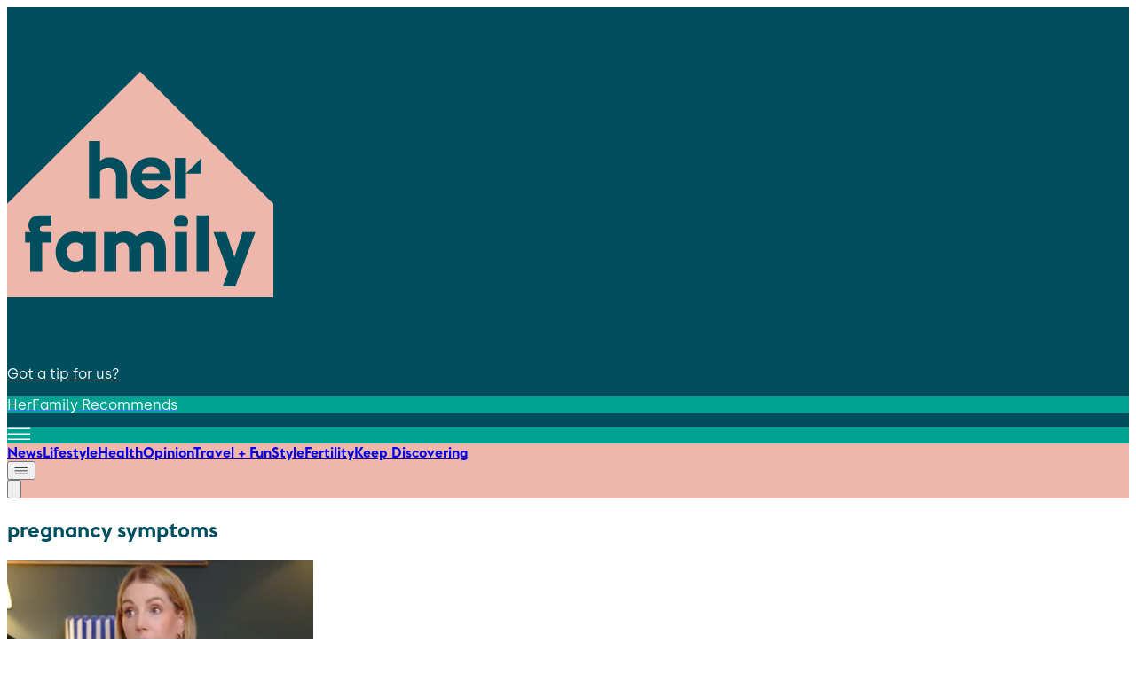

--- FILE ---
content_type: text/html; charset=utf-8
request_url: https://www.herfamily.ie/tag/pregnancy-symptoms
body_size: 33105
content:
<!DOCTYPE html><html lang="en" style="--box-bg:#004E5E;--page-bg:#ffffff;--enable-shadow:0;--enable-rounding:1;--hover-style:#00a292;--bg-style:#004e5e" class="__variable_4ea54f __variable_2c1182 __variable_130c78 __variable_08870a __variable_131ae9"><head><meta charSet="utf-8"/><meta charSet="UTF-8"/><meta name="viewport" content="width=device-width, initial-scale=1"/><meta name="viewport" content="width=device-width, initial-scale=1"/><link rel="preload" as="image" imageSrcSet="/_next/image?url=%2F_next%2Fstatic%2Fmedia%2Fsite-logo.f06a9489.svg&amp;w=320&amp;q=50 1x, /_next/image?url=%2F_next%2Fstatic%2Fmedia%2Fsite-logo.f06a9489.svg&amp;w=640&amp;q=50 2x"/><link rel="stylesheet" href="/_next/static/css/8eb9dc36740a2983.css" data-precedence="next"/><link rel="stylesheet" href="/_next/static/css/e649c428559c878b.css" data-precedence="next"/><link rel="preload" as="script" fetchPriority="low" href="/_next/static/chunks/webpack-6956272263c7105d.js"/><script src="/_next/static/chunks/4bd1b696-173ce45fda5fa70e.js" async=""></script><script src="/_next/static/chunks/684-8601fb74105ed515.js" async=""></script><script src="/_next/static/chunks/main-app-2e257aed5614d498.js" async=""></script><script src="/_next/static/chunks/105-804561e27e19b92f.js" async=""></script><script src="/_next/static/chunks/508-84d95d4457633236.js" async=""></script><script src="/_next/static/chunks/388-58ee70608c7684f0.js" async=""></script><script src="/_next/static/chunks/app/%5B...slug%5D/page-a2a8db7f4aacad35.js" async=""></script><script src="/_next/static/chunks/app/layout-f71ffc40b4a1dd7d.js" async=""></script><script src="/_next/static/chunks/app/tag/%5B...slug%5D/page-33ab58acd41bfca0.js" async=""></script><link rel="preload" href="https://www.googletagmanager.com/gtag/js?id=G-ZKJR0K2SDE" as="script"/><link rel="preload" href="https://plausible.io/js/pa--8_OGxovXEWxnvAg3M3U6.js" as="script"/><meta name="next-size-adjust" content=""/><meta http-equiv="x-dns-prefetch-control" content="on"/><link rel="preconnect" href="https://cmp.inmobi.com" crossorigin=""/><link rel="preconnect" href="https://securepubads.g.doubleclick.net" crossorigin=""/><link rel="preconnect" href="https://greencastlemediagroup.bbvms.com" crossorigin=""/><link rel="dns-prefetch" href="https://cms.joe.co.uk"/><link rel="dns-prefetch" href="https://www.googletagmanager.com"/><link rel="dns-prefetch" href="https://plausible.io"/><link rel="dns-prefetch" href="https://altura-advertising.s3.eu-west-2.amazonaws.com"/><script>(self.__next_s=self.__next_s||[]).push([0,{"children":"\n            (function() {\n              var host = window.location.hostname;\n              var uspTries = 0;\n              var uspTriesLimit = 3;\n\n              // ---- 1) SET UP STUBS IMMEDIATELY (UNCHANGED) ----\n              function makeStub() {\n                var TCF_LOCATOR_NAME = '__tcfapiLocator';\n                var queue = [];\n                var win = window;\n                var cmpFrame;\n\n                function addFrame() {\n                  var doc = win.document;\n                  var otherCMP = !!(win.frames[TCF_LOCATOR_NAME]);\n                  if (!otherCMP) {\n                    if (doc.body) {\n                      var iframe = doc.createElement('iframe');\n                      iframe.style.cssText = 'display:none';\n                      iframe.name = TCF_LOCATOR_NAME;\n                      doc.body.appendChild(iframe);\n                    } else {\n                      setTimeout(addFrame, 5);\n                    }\n                  }\n                  return !otherCMP;\n                }\n\n                function tcfAPIHandler() {\n                  var gdprApplies;\n                  var args = arguments;\n                  if (!args.length) {\n                    return queue;\n                  } else if (args[0] === 'setGdprApplies') {\n                    if (\n                      args.length > 3 &&\n                      args[2] === 2 &&\n                      typeof args[3] === 'boolean'\n                    ) {\n                      gdprApplies = args[3];\n                      if (typeof args[2] === 'function') {\n                        args[2]('set', true);\n                      }\n                    }\n                  } else if (args[0] === 'ping') {\n                    var retr = {\n                      gdprApplies: gdprApplies,\n                      cmpLoaded: false,\n                      cmpStatus: 'stub'\n                    };\n                    if (typeof args[2] === 'function') {\n                      args[2](retr);\n                    }\n                  } else {\n                    if(args[0] === 'init' && typeof args[3] === 'object') {\n                      args[3] = Object.assign(args[3], { tag_version: 'V3' });\n                    }\n                    queue.push(args);\n                  }\n                }\n\n                function postMessageEventHandler(event) {\n                  var msgIsString = typeof event.data === 'string';\n                  var json = {};\n                  try {\n                    if (msgIsString) {\n                      json = JSON.parse(event.data);\n                    } else {\n                      json = event.data;\n                    }\n                  } catch (ignore) {}\n                  var payload = json.__tcfapiCall;\n                  if (payload) {\n                    window.__tcfapi(\n                      payload.command,\n                      payload.version,\n                      function(retValue, success) {\n                        var returnMsg = {\n                          __tcfapiReturn: {\n                            returnValue: retValue,\n                            success: success,\n                            callId: payload.callId\n                          }\n                        };\n                        if (msgIsString) {\n                          returnMsg = JSON.stringify(returnMsg);\n                        }\n                        if (event && event.source && event.source.postMessage) {\n                          event.source.postMessage(returnMsg, '*');\n                        }\n                      },\n                      payload.parameter\n                    );\n                  }\n                }\n\n                while (win) {\n                  try {\n                    if (win.frames[TCF_LOCATOR_NAME]) {\n                      cmpFrame = win;\n                      break;\n                    }\n                  } catch (ignore) {}\n                  if (win === window.top) {\n                    break;\n                  }\n                  win = win.parent;\n                }\n\n                if (!cmpFrame) {\n                  addFrame();\n                  win.__tcfapi = tcfAPIHandler;\n                  win.addEventListener('message', postMessageEventHandler, false);\n                }\n              };\n              makeStub();\n\n              function makeGppStub() {\n                const CMP_ID = 10;\n                const SUPPORTED_APIS = [\n                  '2:tcfeuv2',\n                  '6:uspv1',\n                  '7:usnatv1',\n                  '8:usca',\n                  '9:usvav1',\n                  '10:uscov1',\n                  '11:usutv1',\n                  '12:usctv1'\n                ];\n\n                window.__gpp_addFrame = function (n) {\n                  if (!window.frames[n]) {\n                    if (document.body) {\n                      var i = document.createElement(\"iframe\");\n                      i.style.cssText = \"display:none\";\n                      i.name = n;\n                      document.body.appendChild(i);\n                    } else {\n                      window.setTimeout(window.__gpp_addFrame, 10, n);\n                    }\n                  }\n                };\n\n                window.__gpp_stub = function () {\n                  var b = arguments;\n                  __gpp.queue = __gpp.queue || [];\n                  __gpp.events = __gpp.events || [];\n\n                  if (!b.length || (b.length == 1 && b[0] == \"queue\")) {\n                    return __gpp.queue;\n                  }\n                  if (b.length == 1 && b[0] == \"events\") {\n                    return __gpp.events;\n                  }\n\n                  var cmd = b[0];\n                  var clb = b.length > 1 ? b[1] : null;\n                  var par = b.length > 2 ? b[2] : null;\n\n                  if (cmd === \"ping\") {\n                    clb(\n                      {\n                        gppVersion: \"1.1\",\n                        cmpStatus: \"stub\",\n                        cmpDisplayStatus: \"hidden\",\n                        signalStatus: \"not ready\",\n                        supportedAPIs: SUPPORTED_APIS,\n                        cmpId: CMP_ID,\n                        sectionList: [],\n                        applicableSections: [-1],\n                        gppString: \"\",\n                        parsedSections: {},\n                      },\n                      true\n                    );\n                  } else if (cmd === \"addEventListener\") {\n                    if (!(\"lastId\" in __gpp)) {\n                      __gpp.lastId = 0;\n                    }\n                    __gpp.lastId++;\n                    var lnr = __gpp.lastId;\n                    __gpp.events.push({\n                      id: lnr,\n                      callback: clb,\n                      parameter: par,\n                    });\n                    clb(\n                      {\n                        eventName: \"listenerRegistered\",\n                        listenerId: lnr,\n                        data: true,\n                        pingData: {\n                          gppVersion: \"1.1\",\n                          cmpStatus: \"stub\",\n                          cmpDisplayStatus: \"hidden\",\n                          signalStatus: \"not ready\",\n                          supportedAPIs: SUPPORTED_APIS,\n                          cmpId: CMP_ID,\n                          sectionList: [],\n                          applicableSections: [-1],\n                          gppString: \"\",\n                          parsedSections: {},\n                        },\n                      },\n                      true\n                    );\n                  } else if (cmd === \"removeEventListener\") {\n                    var success = false;\n                    for (var i = 0; i < __gpp.events.length; i++) {\n                      if (__gpp.events[i].id == par) {\n                        __gpp.events.splice(i, 1);\n                        success = true;\n                        break;\n                      }\n                    }\n                    clb(\n                      {\n                        eventName: \"listenerRemoved\",\n                        listenerId: par,\n                        data: success,\n                        pingData: {\n                          gppVersion: \"1.1\",\n                          cmpStatus: \"stub\",\n                          cmpDisplayStatus: \"hidden\",\n                          signalStatus: \"not ready\",\n                          supportedAPIs: SUPPORTED_APIS,\n                          cmpId: CMP_ID,\n                          sectionList: [],\n                          applicableSections: [-1],\n                          gppString: \"\",\n                          parsedSections: {},\n                        },\n                      },\n                      true\n                    );\n                  } else if (cmd === \"hasSection\") {\n                    clb(false, true);\n                  } else if (cmd === \"getSection\" || cmd === \"getField\") {\n                    clb(null, true);\n                  } else {\n                    __gpp.queue.push([].slice.apply(b));\n                  }\n                };\n\n                window.__gpp_msghandler = function (event) {\n                  var msgIsString = typeof event.data === \"string\";\n                  try {\n                    var json = msgIsString ? JSON.parse(event.data) : event.data;\n                  } catch (e) {\n                    var json = null;\n                  }\n                  if (typeof json === \"object\" && json !== null && \"__gppCall\" in json) {\n                    var i = json.__gppCall;\n                    window.__gpp(\n                      i.command,\n                      function (retValue, success) {\n                        var returnMsg = {\n                          __gppReturn: {\n                            returnValue: retValue,\n                            success: success,\n                            callId: i.callId,\n                          },\n                        };\n                        event.source.postMessage(\n                          msgIsString ? JSON.stringify(returnMsg) : returnMsg,\n                          \"*\"\n                        );\n                      },\n                      \"parameter\" in i ? i.parameter : null,\n                      \"version\" in i ? i.version : \"1.1\"\n                    );\n                  }\n                };\n\n                if (!(\"__gpp\" in window) || typeof window.__gpp !== \"function\") {\n                  window.__gpp = window.__gpp_stub;\n                  window.addEventListener(\"message\", window.__gpp_msghandler, false);\n                  window.__gpp_addFrame(\"__gppLocator\");\n                }\n              };\n              makeGppStub();\n\n              var uspStubFunction = function() {\n                var arg = arguments;\n                if (typeof window.__uspapi !== uspStubFunction) {\n                  setTimeout(function() {\n                    if (typeof window.__uspapi !== 'undefined') {\n                      window.__uspapi.apply(window.__uspapi, arg);\n                    }\n                  }, 500);\n                }\n              };\n\n              var checkIfUspIsReady = function() {\n                uspTries++;\n                if (window.__uspapi === uspStubFunction && uspTries < uspTriesLimit) {\n                  console.warn('USP is not accessible');\n                } else {\n                  clearInterval(uspInterval);\n                }\n              };\n\n              if (typeof window.__uspapi === 'undefined') {\n                window.__uspapi = uspStubFunction;\n                var uspInterval = setInterval(checkIfUspIsReady, 6000);\n              }\n\n              // ---- 2) DELAY ONLY THE REAL CMP SCRIPT UNTIL CLICK ----\n              var hasLoadedCmp = false;\n\n              function loadInmobiCmpScript() {\n                if (hasLoadedCmp) return;\n                hasLoadedCmp = true;\n\n                var element = document.createElement('script');\n                var firstScript = document.getElementsByTagName('script')[0];\n                var url = 'https://cmp.inmobi.com'\n                  .concat('/choice/', 'wFs6Tqd6-pgRC', '/', host, '/choice.js?tag_version=V3');\n\n                element.async = true;\n                element.type = 'text/javascript';\n                element.src = url;\n                firstScript.parentNode.insertBefore(element, firstScript);\n              }\n\n              function onFirstClick() {\n                window.removeEventListener('click', onFirstClick);\n                loadInmobiCmpScript();\n              }\n\n              window.addEventListener('click', onFirstClick, { passive: true });\n            })();\n          ","id":"inmobi-cmp"}])</script><title>HerFamily IE — News, Sport, Entertainment and Lifestyle</title><meta name="description" content="HerFamily IE delivers the latest news, sport, entertainment and lifestyle stories for the UK and Ireland."/><meta name="robots" content="index, follow"/><link rel="canonical" href="https://www.herfamily.ie"/><meta property="og:title" content="HerFamily IE — News, Sport, Entertainment and Lifestyle"/><meta property="og:description" content="HerFamily IE delivers the latest news, sport, entertainment and lifestyle stories for the UK and Ireland."/><meta property="og:url" content="https://www.herfamily.ie"/><meta property="og:site_name" content="HerFamily"/><meta property="og:image" content="https://www.herfamily.ie/fallback-image.png"/><meta property="og:image:width" content="1200"/><meta property="og:image:height" content="630"/><meta property="og:image:alt" content="HerFamily IE"/><meta property="og:type" content="website"/><meta name="twitter:card" content="summary_large_image"/><meta name="twitter:site" content="@JOE_co_uk"/><meta name="twitter:creator" content="@JOE_co_uk"/><meta name="twitter:title" content="HerFamily IE — News, Sport, Entertainment and Lifestyle"/><meta name="twitter:description" content="HerFamily IE delivers the latest news, sport, entertainment and lifestyle stories for the UK and Ireland."/><meta name="twitter:image" content="https://www.herfamily.ie/fallback-image.png"/><link rel="icon" href="/favicon.ico" type="image/x-icon" sizes="32x27"/><script>document.querySelectorAll('body link[rel="icon"], body link[rel="apple-touch-icon"]').forEach(el => document.head.appendChild(el))</script><script src="/_next/static/chunks/polyfills-42372ed130431b0a.js" noModule=""></script></head><body class="antialiased tracking-normal"><div hidden=""><!--$--><!--/$--></div><!--$--><!--/$--><!--$?--><template id="B:0"></template><div class="w-full flex flex-col"><nav class="w-full IBM Plex Sans" style="background:#004e5e"><div class="mx-auto flex flex-row gap-2 md:gap-6 w-full h-[149px] tablet:h-[115px] lg:h-auto justify-between pt-[54px] px-4 pb-4 tablet:p-[15px] max-w-[970px]"><div class="flex items-end "><a class="active:cursor-wait" href="/"><img alt="HerFamily logo" title="HerFamily logo" width="300" height="400" decoding="async" data-nimg="1" class="h-[56px] w-auto tablet:h-[85px] object-contain" style="color:transparent" srcSet="/_next/image?url=%2F_next%2Fstatic%2Fmedia%2Fsite-logo.f06a9489.svg&amp;w=320&amp;q=50 1x, /_next/image?url=%2F_next%2Fstatic%2Fmedia%2Fsite-logo.f06a9489.svg&amp;w=640&amp;q=50 2x" src="/_next/image?url=%2F_next%2Fstatic%2Fmedia%2Fsite-logo.f06a9489.svg&amp;w=640&amp;q=50"/></a></div><div class="flex flex-col text-end justify-between"><div><a class="text-xs leading-6 font-medium hidden tablet:block font-ibm-sans hover:underline transition-colors duration-200 ease-in-out" style="color:#ffffff" href="https://www.herfamily.ie/contact">Got a tip for us?</a></div><div class="tablet:flex justify-end items-center"><a class="group" href="https://www.herfamily.ie/travel"><p class="text-[9.85px] text-center leading-[21px] lg:text-xs lg:leading-6 font-bold font-ibm-sans 
                                        py-[4px] px-[10px] 
                                        transition-colors duration-200 
                                        group-hover:!bg-[var(--cta-hover-bg)] group-hover:!text-[var(--cta-hover-text)] rounded-[40px]" style="background:#00A292;color:#FFFFFF;--cta-hover-bg:#00A292;--cta-hover-text:#004E5E">HerFamily Recommends</p></a></div><div class="flex lg:pt-[31px] w-[42px] h-[42px] items-center justify-center rounded-full ml-auto mt-2 tablet:hidden cursor-pointer" style="background:#00a292"><img alt="Joe media uk hamburger menu" loading="lazy" width="27" height="14" decoding="async" data-nimg="1" style="color:transparent" srcSet="/_next/image?url=%2F_next%2Fstatic%2Fmedia%2Fhamburger_mobile.9dc79f9e.svg&amp;w=64&amp;q=75 1x" src="/_next/image?url=%2F_next%2Fstatic%2Fmedia%2Fhamburger_mobile.9dc79f9e.svg&amp;w=64&amp;q=75"/></div></div></div></nav><div class="w-full"><nav class="w-full text-lg  z-40 " style="background:#efb6ab"><div class="mx-auto flex justify-between  max-w-[970px]"><div class="flex overflow-hidden items-center"><div class="flex items-center overflow-auto no-scrollbar tablet:max-w-lg 970:max-w-[800px] border-x-[--border-color] border-x-[0.3px] divide-x-[0.3px] divide-[--border-color]"><a class="nav-item-spacing uppercase whitespace-nowrap px-2 970:px-[10px] pt-[6px] pb-[3px] font-rhode text-[14px] leading-6 970:text-[16px] custom-font-weight-navbar transition-colors duration-150 bg-[var(--item-bg)] text-[var(--item-fg)] hover:bg-[var(--item-bg-hover)] hover:text-[var(--item-fg-hover)]" style="--item-bg:#efb6ab;--item-fg:#004e5e;--item-bg-hover:#00a292;--item-fg-hover:#004e5e;--border-color:#004e5e" href="/news">News</a><a class="nav-item-spacing uppercase whitespace-nowrap px-2 970:px-[10px] pt-[6px] pb-[3px] font-rhode text-[14px] leading-6 970:text-[16px] custom-font-weight-navbar transition-colors duration-150 bg-[var(--item-bg)] text-[var(--item-fg)] hover:bg-[var(--item-bg-hover)] hover:text-[var(--item-fg-hover)]" style="--item-bg:#efb6ab;--item-fg:#004e5e;--item-bg-hover:#00a292;--item-fg-hover:#004e5e;--border-color:#004e5e" href="/lifestyle">Lifestyle</a><a class="nav-item-spacing uppercase whitespace-nowrap px-2 970:px-[10px] pt-[6px] pb-[3px] font-rhode text-[14px] leading-6 970:text-[16px] custom-font-weight-navbar transition-colors duration-150 bg-[var(--item-bg)] text-[var(--item-fg)] hover:bg-[var(--item-bg-hover)] hover:text-[var(--item-fg-hover)]" style="--item-bg:#efb6ab;--item-fg:#004e5e;--item-bg-hover:#00a292;--item-fg-hover:#004e5e;--border-color:#004e5e" href="/wellness">Health</a><a class="nav-item-spacing uppercase whitespace-nowrap px-2 970:px-[10px] pt-[6px] pb-[3px] font-rhode text-[14px] leading-6 970:text-[16px] custom-font-weight-navbar transition-colors duration-150 bg-[var(--item-bg)] text-[var(--item-fg)] hover:bg-[var(--item-bg-hover)] hover:text-[var(--item-fg-hover)]" style="--item-bg:#efb6ab;--item-fg:#004e5e;--item-bg-hover:#00a292;--item-fg-hover:#004e5e;--border-color:#004e5e" href="/opinion">Opinion</a><a class="nav-item-spacing uppercase whitespace-nowrap px-2 970:px-[10px] pt-[6px] pb-[3px] font-rhode text-[14px] leading-6 970:text-[16px] custom-font-weight-navbar transition-colors duration-150 bg-[var(--item-bg)] text-[var(--item-fg)] hover:bg-[var(--item-bg-hover)] hover:text-[var(--item-fg-hover)]" style="--item-bg:#efb6ab;--item-fg:#004e5e;--item-bg-hover:#00a292;--item-fg-hover:#004e5e;--border-color:#004e5e" href="/travel">Travel + Fun</a><a class="nav-item-spacing uppercase whitespace-nowrap px-2 970:px-[10px] pt-[6px] pb-[3px] font-rhode text-[14px] leading-6 970:text-[16px] custom-font-weight-navbar transition-colors duration-150 bg-[var(--item-bg)] text-[var(--item-fg)] hover:bg-[var(--item-bg-hover)] hover:text-[var(--item-fg-hover)]" style="--item-bg:#efb6ab;--item-fg:#004e5e;--item-bg-hover:#00a292;--item-fg-hover:#004e5e;--border-color:#004e5e" href="/style">Style</a><a class="nav-item-spacing uppercase whitespace-nowrap px-2 970:px-[10px] pt-[6px] pb-[3px] font-rhode text-[14px] leading-6 970:text-[16px] custom-font-weight-navbar transition-colors duration-150 bg-[var(--item-bg)] text-[var(--item-fg)] hover:bg-[var(--item-bg-hover)] hover:text-[var(--item-fg-hover)]" style="--item-bg:#efb6ab;--item-fg:#004e5e;--item-bg-hover:#00a292;--item-fg-hover:#004e5e;--border-color:#004e5e" href="/fertility">Fertility</a><a class="nav-item-spacing uppercase whitespace-nowrap px-2 970:px-[10px] pt-[6px] pb-[3px] font-rhode text-[14px] leading-6 970:text-[16px] custom-font-weight-navbar transition-colors duration-150 bg-[var(--item-bg)] text-[var(--item-fg)] hover:bg-[var(--item-bg-hover)] hover:text-[var(--item-fg-hover)]" style="--item-bg:#efb6ab;--item-fg:#004e5e;--item-bg-hover:#00a292;--item-fg-hover:#004e5e;--border-color:#004e5e" href="/keep-discovering">Keep Discovering</a></div><button id="mainnav-menu-toggle" type="button" aria-haspopup="menu" aria-expanded="false" aria-label="Open menu" style="--hamburger-bg:#00A292;--hamburger-text:#FFFFFF;--hover-bg:#00A292;--hover-text:#004E5E" class="hidden tablet:flex ml-4 970:ml-2 items-center h-[27px] w-[27px] justify-center cursor-pointer group rounded-full transition-colors duration-200 bg-[var(--hamburger-bg)] text-[var(--hamburger-text)] hover:text-[var(--hover-text)] hover:bg-[var(--hover-bg)]"><div class="w-[16px] h-auto ml-[1px]"><svg width="16" height="8" viewBox="0 0 17 9" fill="none" xmlns="http://www.w3.org/2000/svg" aria-label="Open menu" class="bg-[var(--hamburger-bg)] text-[var(--hamburger-text)] group-hover:text-[var(--hover-text)] hover:bg-[var(--hover-bg)] transition-colors duration-200" style="--hamburger-bg:#00A292;--hamburger-text:#FFFFFF;--hover-bg:#00A292;--hover-text:#004E5E"><path d="M15.882 0.953735H0.453024C0.202554 0.953735 0 0.74052 0 0.476867C0 0.213215 0.202554 0 0.453024 0H15.8798C16.1303 0 16.3328 0.213215 16.3328 0.476867C16.3328 0.74052 16.1303 0.953735 15.8798 0.953735H15.882ZM16.335 4.29868C16.335 4.03503 16.1324 3.82182 15.882 3.82182H0.453024C0.202554 3.82182 0 4.03503 0 4.29868C0 4.56234 0.202554 4.77555 0.453024 4.77555H15.8798C16.1303 4.77555 16.335 4.56234 16.335 4.29868ZM16.335 8.11821C16.335 7.85456 16.1324 7.64134 15.882 7.64134H0.453024C0.202554 7.64134 0 7.85456 0 8.11821C0 8.38186 0.202554 8.59508 0.453024 8.59508H15.8798C16.1303 8.59508 16.335 8.38186 16.335 8.11821Z" fill="currentColor"></path></svg></div></button></div><div class="relative flex items-center  tablet:ml-6 gap-10 mr-2 970:mr-0 970:ml-0 970:gap-0"><button type="button" class="cursor-pointer"><svg class="hidden tablet:block ml-[10px] w-[15px] h-[15px]" aria-hidden="true" xmlns="http://www.w3.org/2000/svg" fill="none" viewBox="0 0 20 20"><path stroke="#004e5e" stroke-linecap="round" stroke-linejoin="round" stroke-width="2" d="m19 19-4-4m0-7A7 7 0 1 1 1 8a7 7 0 0 1 14 0Z"></path></svg></button></div></div></nav></div><div class="mx-auto w-full min-h-[496px] tablet:min-h-[548px] xl:min-h-[720px]"><div class="text-center flex justify-center items-center h-[60vh]"><div role="status"><img alt="Loading..." title="Loading..." loading="lazy" width="150" height="150" decoding="async" data-nimg="1" class="mx-auto mb-4" style="color:transparent" srcSet="/_next/image?url=https%3A%2F%2Fcms.herfamily.ie%2Fuploads%2F2025%2F11%2FHer-Famil-Gif-1.gif&amp;w=160&amp;q=75 1x, /_next/image?url=https%3A%2F%2Fcms.herfamily.ie%2Fuploads%2F2025%2F11%2FHer-Famil-Gif-1.gif&amp;w=320&amp;q=75 2x" src="/_next/image?url=https%3A%2F%2Fcms.herfamily.ie%2Fuploads%2F2025%2F11%2FHer-Famil-Gif-1.gif&amp;w=320&amp;q=75"/></div></div></div><footer><nav class="w-full text-lg tablet:flex z-40 " style="background:#efb6ab"><div class="mx-auto flex justify-between  justify-center  overflow-hidden  max-w-[81.25rem]"><div class="flex overflow-hidden items-center"><div class="flex items-center overflow-auto no-scrollbar tablet:max-w-lg 970:max-w-full border-x-[--border-color] border-x-[0.3px] divide-x-[0.3px] divide-[--border-color]"><a class="nav-item-spacing uppercase whitespace-nowrap px-2 970:px-[10px] pt-[6px] pb-[3px] font-rhode text-[14px] leading-6 970:text-[16px] custom-font-weight-navbar transition-colors duration-150 bg-[var(--item-bg)] text-[var(--item-fg)] hover:bg-[var(--item-bg-hover)] hover:text-[var(--item-fg-hover)]" style="--item-bg:#efb6ab;--item-fg:#004e5e;--item-bg-hover:#00a292;--item-fg-hover:#004e5e" href="/news">News</a><a class="nav-item-spacing uppercase whitespace-nowrap px-2 970:px-[10px] pt-[6px] pb-[3px] font-rhode text-[14px] leading-6 970:text-[16px] custom-font-weight-navbar transition-colors duration-150 bg-[var(--item-bg)] text-[var(--item-fg)] hover:bg-[var(--item-bg-hover)] hover:text-[var(--item-fg-hover)]" style="--item-bg:#efb6ab;--item-fg:#004e5e;--item-bg-hover:#00a292;--item-fg-hover:#004e5e" href="/lifestyle">Lifestyle</a><a class="nav-item-spacing uppercase whitespace-nowrap px-2 970:px-[10px] pt-[6px] pb-[3px] font-rhode text-[14px] leading-6 970:text-[16px] custom-font-weight-navbar transition-colors duration-150 bg-[var(--item-bg)] text-[var(--item-fg)] hover:bg-[var(--item-bg-hover)] hover:text-[var(--item-fg-hover)]" style="--item-bg:#efb6ab;--item-fg:#004e5e;--item-bg-hover:#00a292;--item-fg-hover:#004e5e" href="/wellness">Health</a><a class="nav-item-spacing uppercase whitespace-nowrap px-2 970:px-[10px] pt-[6px] pb-[3px] font-rhode text-[14px] leading-6 970:text-[16px] custom-font-weight-navbar transition-colors duration-150 bg-[var(--item-bg)] text-[var(--item-fg)] hover:bg-[var(--item-bg-hover)] hover:text-[var(--item-fg-hover)]" style="--item-bg:#efb6ab;--item-fg:#004e5e;--item-bg-hover:#00a292;--item-fg-hover:#004e5e" href="/opinion">Opinion</a><a class="nav-item-spacing uppercase whitespace-nowrap px-2 970:px-[10px] pt-[6px] pb-[3px] font-rhode text-[14px] leading-6 970:text-[16px] custom-font-weight-navbar transition-colors duration-150 bg-[var(--item-bg)] text-[var(--item-fg)] hover:bg-[var(--item-bg-hover)] hover:text-[var(--item-fg-hover)]" style="--item-bg:#efb6ab;--item-fg:#004e5e;--item-bg-hover:#00a292;--item-fg-hover:#004e5e" href="/travel">Travel + Fun</a><a class="nav-item-spacing uppercase whitespace-nowrap px-2 970:px-[10px] pt-[6px] pb-[3px] font-rhode text-[14px] leading-6 970:text-[16px] custom-font-weight-navbar transition-colors duration-150 bg-[var(--item-bg)] text-[var(--item-fg)] hover:bg-[var(--item-bg-hover)] hover:text-[var(--item-fg-hover)]" style="--item-bg:#efb6ab;--item-fg:#004e5e;--item-bg-hover:#00a292;--item-fg-hover:#004e5e" href="/style">Style</a><a class="nav-item-spacing uppercase whitespace-nowrap px-2 970:px-[10px] pt-[6px] pb-[3px] font-rhode text-[14px] leading-6 970:text-[16px] custom-font-weight-navbar transition-colors duration-150 bg-[var(--item-bg)] text-[var(--item-fg)] hover:bg-[var(--item-bg-hover)] hover:text-[var(--item-fg-hover)]" style="--item-bg:#efb6ab;--item-fg:#004e5e;--item-bg-hover:#00a292;--item-fg-hover:#004e5e" href="/fertility">Fertility</a><a class="nav-item-spacing uppercase whitespace-nowrap px-2 970:px-[10px] pt-[6px] pb-[3px] font-rhode text-[14px] leading-6 970:text-[16px] custom-font-weight-navbar transition-colors duration-150 bg-[var(--item-bg)] text-[var(--item-fg)] hover:bg-[var(--item-bg-hover)] hover:text-[var(--item-fg-hover)]" style="--item-bg:#efb6ab;--item-fg:#004e5e;--item-bg-hover:#00a292;--item-fg-hover:#004e5e" href="/keep-discovering">Keep Discovering</a></div></div></div></nav><div class="w-full flex flex-col" style="background:#004e5e"><div class="section-narrow flex flex-col-reverse 970:flex 970:flex-row 970:divide-x-[0.4px] divide-[var(--page-bg)] border-t-[0.4px] 970:border-y-[0.4px]" style="border-color:#ffffff"><div class="px-4 relative 970:pt-[11px] 970:pl-[14px] 970:w-[512px] 970:pb-5 970:flex 970:flex-col 970:justify-between "><p class="hidden lg:block font-ibm-serif font-[700] text-[22.18px] leading-[25.46px]" style="color:#ffffff">Newsletter coming soon</p><div class="absolute hidden 970:block top-0 left-0 h-[34px] border-r-[0.4px]" style="border-color:#ffffff"></div><div></div><div class="flex flex-col 970:flex-row items-center text-white gap-[14px] border-y-[0.5px] border-white 970:border-none"><button aria-label="Back to Top" class="group mt-[22px] 970:mt-0 h-[40px] w-[40px] rounded-full flex items-center justify-center cursor-pointer transition-colors duration-200 bg-[var(--btt-bg)] hover:bg-[var(--btt-bg-hover)]" style="--btt-bg:#00A292;--btt-bg-hover:#00A292"><svg width="14" height="18" viewBox="0 0 14 18" xmlns="http://www.w3.org/2000/svg" class="transition-colors duration-200 ease-in-out text-[var(--btt-fg)] group-hover:text-[var(--btt-fg-hover)]" style="--btt-fg:#FFFFFF;--btt-fg-hover:#004E5E"><path d="M6.33348 0.259615L0.333483 5.79808C-0.0765165 6.15462 -0.113183 6.86077 0.243484 7.27269C0.60015 7.68462 1.28015 7.72615 1.66682 7.34538L6.00015 3.34385L6.00015 16.9615C6.00015 17.5362 6.44682 18 7.00015 18C7.55348 18 8.00015 17.5362 8.00015 16.9615L8.00015 3.34385L12.3335 7.34538C12.7201 7.72961 13.4001 7.67769 13.7568 7.26231C14.1135 6.85038 14.0768 6.15461 13.6668 5.79808L7.66682 0.259615C7.18015 -0.100386 6.74682 -0.0726932 6.33348 0.259615Z" fill="currentColor"></path></svg></button><p class="text-lg leading-6 font-semibold font-ibm-sans mb-[14px] 970:mb-0" style="color:#ffffff">Back to Top</p></div></div><div class="relative grid grid-cols-3 970:flex 970:flex-row divide-x-[0.4px] divide-[var(--page-bg)]"><div class="absolute hidden tablet:block 970:hidden top-0 left-0 h-[34px] border-r-[0.4px]" style="border-color:#ffffff"></div><div class="absolute hidden tablet:block 970:hidden top-0 right-0 h-[34px] border-r-[0.4px]" style="border-color:#ffffff"></div><div class="relative py-[10px] px-[18px] 970:pt-[11px] pl-[17px] pr-[26px] 970:pb-3 970:w-[142px] font-ibm-sans space-y-4" style="color:#ffffff"><p class="font-bold text-[18px] leading-[28px]">More</p><a class="text-[14px] leading-[16px] flex hover:underline transition-colors duration-300 ease-in-out" target="_self" href="/about">About us</a><a class="text-[14px] leading-[16px] flex hover:underline transition-colors duration-300 ease-in-out" target="_self" href="/privacy-policy">Privacy policy</a><a class="text-[14px] leading-[16px] flex hover:underline transition-colors duration-300 ease-in-out" target="_self" href="/cookie-policy">Cookie policy</a><a class="text-[14px] leading-[16px] flex hover:underline transition-colors duration-300 ease-in-out" target="_self" href="/terms-and-conditions">Terms &amp; conditions</a><a class="text-[14px] leading-[16px] flex hover:underline transition-colors duration-300 ease-in-out" target="_self" href="/contact">Contact us</a></div><div class="relative py-[10px] px-[18px] 970:pt-[11px] pl-[17px] pr-[26px] 970:pb-3 970:w-[142px] font-ibm-sans space-y-4" style="color:#ffffff"><p class="font-bold text-[18px] leading-[28px]">Follow</p><a class="text-[14px] leading-[16px] flex hover:underline transition-colors duration-300 ease-in-out" target="_blank" rel="noopener noreferrer" href="https://www.instagram.com/herfamilydotie/">Instagram</a><a class="text-[14px] leading-[16px] flex hover:underline transition-colors duration-300 ease-in-out" target="_blank" rel="noopener noreferrer" href="https://www.facebook.com/herfamilydotie">Facebook</a><a class="text-[14px] leading-[16px] flex hover:underline transition-colors duration-300 ease-in-out" target="_blank" rel="noopener noreferrer" href="https://www.youtube.com/channel/UCHvZEwEtzCh3z54SwKo5-gA">YouTube</a><a class="text-[14px] leading-[16px] flex hover:underline transition-colors duration-300 ease-in-out" target="_blank" rel="noopener noreferrer" href="https://www.tiktok.com/@herfamily.ie?lang=en">TikTok</a><a class="text-[14px] leading-[16px] flex hover:underline transition-colors duration-300 ease-in-out" target="_blank" rel="noopener noreferrer" href="https://x.com/herfamilydotie">X</a></div><div class="relative py-[10px] px-[18px] 970:pt-[11px] pl-[17px] pr-[26px] 970:pb-3 970:w-[142px] font-ibm-sans space-y-4" style="color:#ffffff"><div class="absolute hidden 970:block top-0 right-0 h-[34px] border-r-[0.5px] border-[#FFF9D5]"></div><p class="font-bold text-[18px] leading-[28px]">Contact</p><a class="text-[14px] leading-[16px] flex hover:underline transition-colors duration-300 ease-in-out" target="_self" href="/contact">Contact us</a><a class="text-[14px] leading-[16px] flex hover:underline transition-colors duration-300 ease-in-out" target="_self" href="/advertise">Advertise with us</a></div></div></div><div class="w-full section-narrow flex flex-col 970:flex-row-reverse items-center 970:items-end justify-center 970:justify-between py-6 space-y-[15px] 970:space-y-0"><div><img alt="Log JOE Yellow" loading="lazy" width="76" height="52" decoding="async" data-nimg="1" class="h-[52px] w-auto 970:h-[50px] 970:w-auto object-contain" style="color:transparent" srcSet="/_next/image?url=https%3A%2F%2Fcms.herfamily.ie%2Fuploads%2F2025%2F11%2FHerFamily_logo_secondary_peach-1.png%3Fheight%3D93%26width%3D111&amp;w=96&amp;q=75 1x, /_next/image?url=https%3A%2F%2Fcms.herfamily.ie%2Fuploads%2F2025%2F11%2FHerFamily_logo_secondary_peach-1.png%3Fheight%3D93%26width%3D111&amp;w=160&amp;q=75 2x" src="/_next/image?url=https%3A%2F%2Fcms.herfamily.ie%2Fuploads%2F2025%2F11%2FHerFamily_logo_secondary_peach-1.png%3Fheight%3D93%26width%3D111&amp;w=160&amp;q=75"/></div><div><p class="font-light font-ibm-sans text-[10px] leading-[25px]" style="color:#ffffff">© <!-- -->2026<!-- --> <!-- -->HerFamily<!-- --> or its affiliated companies. All rights reserved.</p></div></div></div><noscript>ß<div style="display:none"><img src="//pixel.quantserve.com/pixel/p-aJg-_1qde3AcM.gif" height="1" width="1" alt="Quantcast"/></div></noscript></footer></div><!--/$--><script src="/_next/static/chunks/webpack-6956272263c7105d.js" async=""></script><div hidden id="S:0"><template id="P:1"></template><!--$--><!--/$--></div><script>(self.__next_f=self.__next_f||[]).push([0])</script><script>self.__next_f.push([1,"1:\"$Sreact.fragment\"\n3:I[7555,[],\"\"]\n4:I[1295,[],\"\"]\n6:I[9665,[],\"OutletBoundary\"]\n9:I[4911,[],\"AsyncMetadataOutlet\"]\nc:I[9665,[],\"ViewportBoundary\"]\ne:I[9665,[],\"MetadataBoundary\"]\n10:I[6614,[],\"\"]\n11:\"$Sreact.suspense\"\n12:I[4911,[],\"AsyncMetadata\"]\n14:I[9243,[\"105\",\"static/chunks/105-804561e27e19b92f.js\",\"508\",\"static/chunks/508-84d95d4457633236.js\",\"388\",\"static/chunks/388-58ee70608c7684f0.js\",\"48\",\"static/chunks/app/%5B...slug%5D/page-a2a8db7f4aacad35.js\"],\"\"]\n17:I[255,[\"105\",\"static/chunks/105-804561e27e19b92f.js\",\"508\",\"static/chunks/508-84d95d4457633236.js\",\"388\",\"static/chunks/388-58ee70608c7684f0.js\",\"48\",\"static/chunks/app/%5B...slug%5D/page-a2a8db7f4aacad35.js\"],\"PreloadChunks\"]\n18:I[6169,[\"105\",\"static/chunks/105-804561e27e19b92f.js\",\"177\",\"static/chunks/app/layout-f71ffc40b4a1dd7d.js\"],\"default\"]\n1a:I[7504,[\"105\",\"static/chunks/105-804561e27e19b92f.js\",\"177\",\"static/chunks/app/layout-f71ffc40b4a1dd7d.js\"],\"GoogleAnalytics\"]\n1b:I[6874,[\"105\",\"static/chunks/105-804561e27e19b92f.js\",\"508\",\"static/chunks/508-84d95d4457633236.js\",\"388\",\"static/chunks/388-58ee70608c7684f0.js\",\"59\",\"static/chunks/app/tag/%5B...slug%5D/page-33ab58acd41bfca0.js\"],\"\"]\n1c:I[3063,[\"105\",\"static/chunks/105-804561e27e19b92f.js\",\"508\",\"static/chunks/508-84d95d4457633236.js\",\"388\",\"static/chunks/388-58ee70608c7684f0.js\",\"59\",\"static/chunks/app/tag/%5B...slug%5D/page-33ab58acd41bfca0.js\"],\"Image\"]\n1d:I[3350,[\"105\",\"static/chunks/105-804561e27e19b92f.js\",\"508\",\"static/chunks/508-84d95d4457633236.js\",\"388\",\"static/chunks/388-58ee70608c7684f0.js\",\"59\",\"static/chunks/app/tag/%5B...slug%5D/page-33ab58acd41bfca0.js\"],\"default\"]\n1e:I[5024,[\"105\",\"static/chunks/105-804561e27e19b92f.js\",\"508\",\"static/chunks/508-84d95d4457633236.js\",\"388\",\"static/chunks/388-58ee70608c7684f0.js\",\"59\",\"static/chunks/app/tag/%5B...slug%5D/page-33ab58acd41bfca0.js\"],\"default\"]\n1f:I[3458,[\"105\",\"static/chunks/105-804561e27e19b92f.js\",\"508\",\"static/chunks/508-84d95d4457633236.js\",\"388\",\"static/chunks/388-58ee70608c7684f0.js\",\"59\",\"static/chunks/app/tag/%5B...slug%5D"])</script><script>self.__next_f.push([1,"/page-33ab58acd41bfca0.js\"],\"Footer\"]\n:HL[\"/_next/static/media/4024be708ee10092-s.p.otf\",\"font\",{\"crossOrigin\":\"\",\"type\":\"font/otf\"}]\n:HL[\"/_next/static/media/424820361daa805a-s.p.otf\",\"font\",{\"crossOrigin\":\"\",\"type\":\"font/otf\"}]\n:HL[\"/_next/static/media/46d4858db570bb7d-s.p.otf\",\"font\",{\"crossOrigin\":\"\",\"type\":\"font/otf\"}]\n:HL[\"/_next/static/media/4e00ac3d8a076752-s.p.otf\",\"font\",{\"crossOrigin\":\"\",\"type\":\"font/otf\"}]\n:HL[\"/_next/static/media/8b70006f13d38318-s.p.otf\",\"font\",{\"crossOrigin\":\"\",\"type\":\"font/otf\"}]\n:HL[\"/_next/static/media/a2cad189a46370b7-s.p.otf\",\"font\",{\"crossOrigin\":\"\",\"type\":\"font/otf\"}]\n:HL[\"/_next/static/media/d512ecfa22f5c11e-s.p.otf\",\"font\",{\"crossOrigin\":\"\",\"type\":\"font/otf\"}]\n:HL[\"/_next/static/media/faa7b58b39056d6f-s.p.otf\",\"font\",{\"crossOrigin\":\"\",\"type\":\"font/otf\"}]\n:HL[\"/_next/static/css/8eb9dc36740a2983.css\",\"style\"]\n:HL[\"/_next/static/css/e649c428559c878b.css\",\"style\"]\n0:{\"P\":null,\"b\":\"Ud12iXhoOog_tgPm8Pfi6\",\"p\":\"\",\"c\":[\"\",\"tag\",\"pregnancy-symptoms\"],\"i\":false,\"f\":[[[\"\",{\"children\":[\"tag\",{\"children\":[[\"slug\",\"pregnancy-symptoms\",\"c\"],{\"children\":[\"__PAGE__\",{}]}]}]},\"$undefined\",\"$undefined\",true],[\"\",[\"$\",\"$1\",\"c\",{\"children\":[[[\"$\",\"link\",\"0\",{\"rel\":\"stylesheet\",\"href\":\"/_next/static/css/8eb9dc36740a2983.css\",\"precedence\":\"next\",\"crossOrigin\":\"$undefined\",\"nonce\":\"$undefined\"}],[\"$\",\"link\",\"1\",{\"rel\":\"stylesheet\",\"href\":\"/_next/static/css/e649c428559c878b.css\",\"precedence\":\"next\",\"crossOrigin\":\"$undefined\",\"nonce\":\"$undefined\"}]],\"$L2\"]}],{\"children\":[\"tag\",[\"$\",\"$1\",\"c\",{\"children\":[null,[\"$\",\"$L3\",null,{\"parallelRouterKey\":\"children\",\"error\":\"$undefined\",\"errorStyles\":\"$undefined\",\"errorScripts\":\"$undefined\",\"template\":[\"$\",\"$L4\",null,{}],\"templateStyles\":\"$undefined\",\"templateScripts\":\"$undefined\",\"notFound\":\"$undefined\",\"forbidden\":\"$undefined\",\"unauthorized\":\"$undefined\"}]]}],{\"children\":[[\"slug\",\"pregnancy-symptoms\",\"c\"],[\"$\",\"$1\",\"c\",{\"children\":[null,[\"$\",\"$L3\",null,{\"parallelRouterKey\":\"children\",\"error\":\"$undefined\",\"errorStyles\":\"$undefined\",\"errorScripts\":\"$undefined"])</script><script>self.__next_f.push([1,"\",\"template\":[\"$\",\"$L4\",null,{}],\"templateStyles\":\"$undefined\",\"templateScripts\":\"$undefined\",\"notFound\":\"$undefined\",\"forbidden\":\"$undefined\",\"unauthorized\":\"$undefined\"}]]}],{\"children\":[\"__PAGE__\",[\"$\",\"$1\",\"c\",{\"children\":[\"$L5\",null,[\"$\",\"$L6\",null,{\"children\":[\"$L7\",\"$L8\",[\"$\",\"$L9\",null,{\"promise\":\"$@a\"}]]}]]}],{},null,false]},null,false]},null,false]},[\"$Lb\",[],[]],false],[\"$\",\"$1\",\"h\",{\"children\":[null,[\"$\",\"$1\",\"Gb9XUd3CLGEoux4KY6b8tv\",{\"children\":[[\"$\",\"$Lc\",null,{\"children\":\"$Ld\"}],[\"$\",\"meta\",null,{\"name\":\"next-size-adjust\",\"content\":\"\"}]]}],[\"$\",\"$Le\",null,{\"children\":\"$Lf\"}]]}],false]],\"m\":\"$undefined\",\"G\":[\"$10\",\"$undefined\"],\"s\":false,\"S\":false}\nf:[\"$\",\"div\",null,{\"hidden\":true,\"children\":[\"$\",\"$11\",null,{\"fallback\":null,\"children\":[\"$\",\"$L12\",null,{\"promise\":\"$@13\"}]}]}]\n8:null\nd:[[\"$\",\"meta\",\"0\",{\"charSet\":\"utf-8\"}],[\"$\",\"meta\",\"1\",{\"name\":\"viewport\",\"content\":\"width=device-width, initial-scale=1\"}]]\n7:null\n15:T3196,"])</script><script>self.__next_f.push([1,"\n            (function() {\n              var host = window.location.hostname;\n              var uspTries = 0;\n              var uspTriesLimit = 3;\n\n              // ---- 1) SET UP STUBS IMMEDIATELY (UNCHANGED) ----\n              function makeStub() {\n                var TCF_LOCATOR_NAME = '__tcfapiLocator';\n                var queue = [];\n                var win = window;\n                var cmpFrame;\n\n                function addFrame() {\n                  var doc = win.document;\n                  var otherCMP = !!(win.frames[TCF_LOCATOR_NAME]);\n                  if (!otherCMP) {\n                    if (doc.body) {\n                      var iframe = doc.createElement('iframe');\n                      iframe.style.cssText = 'display:none';\n                      iframe.name = TCF_LOCATOR_NAME;\n                      doc.body.appendChild(iframe);\n                    } else {\n                      setTimeout(addFrame, 5);\n                    }\n                  }\n                  return !otherCMP;\n                }\n\n                function tcfAPIHandler() {\n                  var gdprApplies;\n                  var args = arguments;\n                  if (!args.length) {\n                    return queue;\n                  } else if (args[0] === 'setGdprApplies') {\n                    if (\n                      args.length \u003e 3 \u0026\u0026\n                      args[2] === 2 \u0026\u0026\n                      typeof args[3] === 'boolean'\n                    ) {\n                      gdprApplies = args[3];\n                      if (typeof args[2] === 'function') {\n                        args[2]('set', true);\n                      }\n                    }\n                  } else if (args[0] === 'ping') {\n                    var retr = {\n                      gdprApplies: gdprApplies,\n                      cmpLoaded: false,\n                      cmpStatus: 'stub'\n                    };\n                    if (typeof args[2] === 'function') {\n                      args[2](retr);\n                    }\n                  } else {\n                    if(args[0] === 'init' \u0026\u0026 typeof args[3] === 'object') {\n                      args[3] = Object.assign(args[3], { tag_version: 'V3' });\n                    }\n                    queue.push(args);\n                  }\n                }\n\n                function postMessageEventHandler(event) {\n                  var msgIsString = typeof event.data === 'string';\n                  var json = {};\n                  try {\n                    if (msgIsString) {\n                      json = JSON.parse(event.data);\n                    } else {\n                      json = event.data;\n                    }\n                  } catch (ignore) {}\n                  var payload = json.__tcfapiCall;\n                  if (payload) {\n                    window.__tcfapi(\n                      payload.command,\n                      payload.version,\n                      function(retValue, success) {\n                        var returnMsg = {\n                          __tcfapiReturn: {\n                            returnValue: retValue,\n                            success: success,\n                            callId: payload.callId\n                          }\n                        };\n                        if (msgIsString) {\n                          returnMsg = JSON.stringify(returnMsg);\n                        }\n                        if (event \u0026\u0026 event.source \u0026\u0026 event.source.postMessage) {\n                          event.source.postMessage(returnMsg, '*');\n                        }\n                      },\n                      payload.parameter\n                    );\n                  }\n                }\n\n                while (win) {\n                  try {\n                    if (win.frames[TCF_LOCATOR_NAME]) {\n                      cmpFrame = win;\n                      break;\n                    }\n                  } catch (ignore) {}\n                  if (win === window.top) {\n                    break;\n                  }\n                  win = win.parent;\n                }\n\n                if (!cmpFrame) {\n                  addFrame();\n                  win.__tcfapi = tcfAPIHandler;\n                  win.addEventListener('message', postMessageEventHandler, false);\n                }\n              };\n              makeStub();\n\n              function makeGppStub() {\n                const CMP_ID = 10;\n                const SUPPORTED_APIS = [\n                  '2:tcfeuv2',\n                  '6:uspv1',\n                  '7:usnatv1',\n                  '8:usca',\n                  '9:usvav1',\n                  '10:uscov1',\n                  '11:usutv1',\n                  '12:usctv1'\n                ];\n\n                window.__gpp_addFrame = function (n) {\n                  if (!window.frames[n]) {\n                    if (document.body) {\n                      var i = document.createElement(\"iframe\");\n                      i.style.cssText = \"display:none\";\n                      i.name = n;\n                      document.body.appendChild(i);\n                    } else {\n                      window.setTimeout(window.__gpp_addFrame, 10, n);\n                    }\n                  }\n                };\n\n                window.__gpp_stub = function () {\n                  var b = arguments;\n                  __gpp.queue = __gpp.queue || [];\n                  __gpp.events = __gpp.events || [];\n\n                  if (!b.length || (b.length == 1 \u0026\u0026 b[0] == \"queue\")) {\n                    return __gpp.queue;\n                  }\n                  if (b.length == 1 \u0026\u0026 b[0] == \"events\") {\n                    return __gpp.events;\n                  }\n\n                  var cmd = b[0];\n                  var clb = b.length \u003e 1 ? b[1] : null;\n                  var par = b.length \u003e 2 ? b[2] : null;\n\n                  if (cmd === \"ping\") {\n                    clb(\n                      {\n                        gppVersion: \"1.1\",\n                        cmpStatus: \"stub\",\n                        cmpDisplayStatus: \"hidden\",\n                        signalStatus: \"not ready\",\n                        supportedAPIs: SUPPORTED_APIS,\n                        cmpId: CMP_ID,\n                        sectionList: [],\n                        applicableSections: [-1],\n                        gppString: \"\",\n                        parsedSections: {},\n                      },\n                      true\n                    );\n                  } else if (cmd === \"addEventListener\") {\n                    if (!(\"lastId\" in __gpp)) {\n                      __gpp.lastId = 0;\n                    }\n                    __gpp.lastId++;\n                    var lnr = __gpp.lastId;\n                    __gpp.events.push({\n                      id: lnr,\n                      callback: clb,\n                      parameter: par,\n                    });\n                    clb(\n                      {\n                        eventName: \"listenerRegistered\",\n                        listenerId: lnr,\n                        data: true,\n                        pingData: {\n                          gppVersion: \"1.1\",\n                          cmpStatus: \"stub\",\n                          cmpDisplayStatus: \"hidden\",\n                          signalStatus: \"not ready\",\n                          supportedAPIs: SUPPORTED_APIS,\n                          cmpId: CMP_ID,\n                          sectionList: [],\n                          applicableSections: [-1],\n                          gppString: \"\",\n                          parsedSections: {},\n                        },\n                      },\n                      true\n                    );\n                  } else if (cmd === \"removeEventListener\") {\n                    var success = false;\n                    for (var i = 0; i \u003c __gpp.events.length; i++) {\n                      if (__gpp.events[i].id == par) {\n                        __gpp.events.splice(i, 1);\n                        success = true;\n                        break;\n                      }\n                    }\n                    clb(\n                      {\n                        eventName: \"listenerRemoved\",\n                        listenerId: par,\n                        data: success,\n                        pingData: {\n                          gppVersion: \"1.1\",\n                          cmpStatus: \"stub\",\n                          cmpDisplayStatus: \"hidden\",\n                          signalStatus: \"not ready\",\n                          supportedAPIs: SUPPORTED_APIS,\n                          cmpId: CMP_ID,\n                          sectionList: [],\n                          applicableSections: [-1],\n                          gppString: \"\",\n                          parsedSections: {},\n                        },\n                      },\n                      true\n                    );\n                  } else if (cmd === \"hasSection\") {\n                    clb(false, true);\n                  } else if (cmd === \"getSection\" || cmd === \"getField\") {\n                    clb(null, true);\n                  } else {\n                    __gpp.queue.push([].slice.apply(b));\n                  }\n                };\n\n                window.__gpp_msghandler = function (event) {\n                  var msgIsString = typeof event.data === \"string\";\n                  try {\n                    var json = msgIsString ? JSON.parse(event.data) : event.data;\n                  } catch (e) {\n                    var json = null;\n                  }\n                  if (typeof json === \"object\" \u0026\u0026 json !== null \u0026\u0026 \"__gppCall\" in json) {\n                    var i = json.__gppCall;\n                    window.__gpp(\n                      i.command,\n                      function (retValue, success) {\n                        var returnMsg = {\n                          __gppReturn: {\n                            returnValue: retValue,\n                            success: success,\n                            callId: i.callId,\n                          },\n                        };\n                        event.source.postMessage(\n                          msgIsString ? JSON.stringify(returnMsg) : returnMsg,\n                          \"*\"\n                        );\n                      },\n                      \"parameter\" in i ? i.parameter : null,\n                      \"version\" in i ? i.version : \"1.1\"\n                    );\n                  }\n                };\n\n                if (!(\"__gpp\" in window) || typeof window.__gpp !== \"function\") {\n                  window.__gpp = window.__gpp_stub;\n                  window.addEventListener(\"message\", window.__gpp_msghandler, false);\n                  window.__gpp_addFrame(\"__gppLocator\");\n                }\n              };\n              makeGppStub();\n\n              var uspStubFunction = function() {\n                var arg = arguments;\n                if (typeof window.__uspapi !== uspStubFunction) {\n                  setTimeout(function() {\n                    if (typeof window.__uspapi !== 'undefined') {\n                      window.__uspapi.apply(window.__uspapi, arg);\n                    }\n                  }, 500);\n                }\n              };\n\n              var checkIfUspIsReady = function() {\n                uspTries++;\n                if (window.__uspapi === uspStubFunction \u0026\u0026 uspTries \u003c uspTriesLimit) {\n                  console.warn('USP is not accessible');\n                } else {\n                  clearInterval(uspInterval);\n                }\n              };\n\n              if (typeof window.__uspapi === 'undefined') {\n                window.__uspapi = uspStubFunction;\n                var uspInterval = setInterval(checkIfUspIsReady, 6000);\n              }\n\n              // ---- 2) DELAY ONLY THE REAL CMP SCRIPT UNTIL CLICK ----\n              var hasLoadedCmp = false;\n\n              function loadInmobiCmpScript() {\n                if (hasLoadedCmp) return;\n                hasLoadedCmp = true;\n\n                var element = document.createElement('script');\n                var firstScript = document.getElementsByTagName('script')[0];\n                var url = 'https://cmp.inmobi.com'\n                  .concat('/choice/', 'wFs6Tqd6-pgRC', '/', host, '/choice.js?tag_version=V3');\n\n                element.async = true;\n                element.type = 'text/javascript';\n                element.src = url;\n                firstScript.parentNode.insertBefore(element, firstScript);\n              }\n\n              function onFirstClick() {\n                window.removeEventListener('click', onFirstClick);\n                loadInmobiCmpScript();\n              }\n\n              window.addEventListener('click', onFirstClick, { passive: true });\n            })();\n          "])</script><script>self.__next_f.push([1,"16:T5a4,\n(function() {\n  // --- Part 1: Initial Config ---\n  window.googletag = window.googletag || { cmd: [] };\n  googletag.cmd.push(function () {\n    // ✅ 1. Disable Initial Load (As requested)\n    googletag.setConfig({ disableInitialLoad: true }); \n    \n    // Enable SRA\n    googletag.pubads().enableSingleRequest();\n  });\n\n  // --- Part 2: Helper (NEUTERED - No longer calls display) ---\n  if (typeof window === 'undefined') return;\n  window.__gptServicesEnabled = window.__gptServicesEnabled || false;\n\n  window.gptSafeDisplay = function(id){\n    window.googletag = window.googletag || { cmd: [] };\n    window.googletag.cmd.push(function(){\n      try {\n        var g = window.googletag;\n        var pubads = g.pubads();\n        \n        // Enable services on the first call (if not already done)\n        if (!window.__gptServicesEnabled) {\n          try { pubads.enableSingleRequest(); } catch(e){}\n          try { g.enableServices(); } catch(e){}\n          window.__gptServicesEnabled = true;\n        }\n\n        // ❌ REMOVED: g.display(id)\n        // ❌ REMOVED: pubads.refresh(...)\n\n        var el = document.getElementById(id);\n        if (el) try { el.setAttribute('data-ad-ready','1'); } catch(e){}\n        \n        // Dispatch event so AdsLifecycleBridge knows the slot exists\n        try { window.dispatchEvent(new CustomEvent('gpt:slot-defined', { detail: { id: id } })); } catch(e){}\n      } catch(e){}\n    });\n  };\n})();\n          "])</script><script>self.__next_f.push([1,"2:[\"$\",\"html\",null,{\"lang\":\"en\",\"style\":{\"--box-bg\":\"#004E5E\",\"--page-bg\":\"#ffffff\",\"--enable-shadow\":0,\"--enable-rounding\":1,\"--hover-style\":\"#00a292\",\"--bg-style\":\"#004e5e\"},\"className\":\"__variable_4ea54f __variable_2c1182 __variable_130c78 __variable_08870a __variable_131ae9\",\"children\":[[\"$\",\"head\",null,{\"children\":[[\"$\",\"meta\",null,{\"charSet\":\"UTF-8\"}],[\"$\",\"meta\",null,{\"name\":\"viewport\",\"content\":\"width=device-width, initial-scale=1\"}],[\"$\",\"meta\",null,{\"httpEquiv\":\"x-dns-prefetch-control\",\"content\":\"on\"}],[\"$\",\"link\",null,{\"rel\":\"preconnect\",\"href\":\"https://cmp.inmobi.com\",\"crossOrigin\":\"\"}],[\"$\",\"link\",null,{\"rel\":\"preconnect\",\"href\":\"https://securepubads.g.doubleclick.net\",\"crossOrigin\":\"\"}],[\"$\",\"link\",null,{\"rel\":\"preconnect\",\"href\":\"https://greencastlemediagroup.bbvms.com\",\"crossOrigin\":\"\"}],[\"$\",\"link\",null,{\"rel\":\"dns-prefetch\",\"href\":\"https://cms.joe.co.uk\"}],[\"$\",\"link\",null,{\"rel\":\"dns-prefetch\",\"href\":\"https://www.googletagmanager.com\"}],[\"$\",\"link\",null,{\"rel\":\"dns-prefetch\",\"href\":\"https://plausible.io\"}],[\"$\",\"link\",null,{\"rel\":\"dns-prefetch\",\"href\":\"https://altura-advertising.s3.eu-west-2.amazonaws.com\"}],[\"$\",\"$L14\",null,{\"id\":\"plausible-lib\",\"src\":\"https://plausible.io/js/pa--8_OGxovXEWxnvAg3M3U6.js\",\"strategy\":\"afterInteractive\"}],[\"$\",\"$L14\",null,{\"id\":\"plausible-init\",\"strategy\":\"afterInteractive\",\"children\":\"\\n                window.plausible = window.plausible || function() {\\n                  (plausible.q = plausible.q || []).push(arguments)\\n                };\\n                plausible.init = plausible.init || function(i) {\\n                  plausible.o = i || {};\\n                };\\n                plausible.init();\\n              \"}],[\"$\",\"$L14\",null,{\"id\":\"inmobi-cmp\",\"strategy\":\"beforeInteractive\",\"children\":\"$15\"}]]}],[\"$\",\"body\",null,{\"className\":\"antialiased tracking-normal\",\"children\":[[\"$\",\"$L14\",null,{\"id\":\"gpt-lib\",\"strategy\":\"afterInteractive\",\"dangerouslySetInnerHTML\":{\"__html\":\"\\n              if (!document.querySelector('script[src*=\\\"googletagservices.com\\\"]') \u0026\u0026 !document.querySelector('script[src*=\\\"securepubads\\\"]')) {\\n                var gptScript = document.createElement('script');\\n                gptScript.src = 'https://securepubads.g.doubleclick.net/tag/js/gpt.js';\\n                gptScript.async = true;\\n                document.head.appendChild(gptScript);\\n              }\\n            \"}}],[\"$\",\"$L14\",null,{\"id\":\"gpt-config-and-helpers\",\"strategy\":\"afterInteractive\",\"children\":\"$16\"}],[[\"$\",\"$L17\",null,{\"moduleIds\":[\"app/layout.tsx -\u003e ./components/AdsLifecycleBridge\"]}],[\"$\",\"$L18\",null,{}]],[\"$\",\"$L3\",null,{\"parallelRouterKey\":\"children\",\"error\":\"$undefined\",\"errorStyles\":\"$undefined\",\"errorScripts\":\"$undefined\",\"template\":[\"$\",\"$L4\",null,{}],\"templateStyles\":\"$undefined\",\"templateScripts\":\"$undefined\",\"notFound\":[\"$L19\",[]],\"forbidden\":\"$undefined\",\"unauthorized\":\"$undefined\"}],[\"$\",\"$L14\",null,{\"src\":\"https://platform.twitter.com/widgets.js\",\"strategy\":\"lazyOnload\"}]]}],[\"$\",\"$L1a\",null,{\"gaId\":\"G-ZKJR0K2SDE\"}]]}]\n"])</script><script>self.__next_f.push([1,"a:{\"metadata\":[[\"$\",\"title\",\"0\",{\"children\":\"HerFamily IE — News, Sport, Entertainment and Lifestyle\"}],[\"$\",\"meta\",\"1\",{\"name\":\"description\",\"content\":\"HerFamily IE delivers the latest news, sport, entertainment and lifestyle stories for the UK and Ireland.\"}],[\"$\",\"meta\",\"2\",{\"name\":\"robots\",\"content\":\"index, follow\"}],[\"$\",\"link\",\"3\",{\"rel\":\"canonical\",\"href\":\"https://www.herfamily.ie\"}],[\"$\",\"meta\",\"4\",{\"property\":\"og:title\",\"content\":\"HerFamily IE — News, Sport, Entertainment and Lifestyle\"}],[\"$\",\"meta\",\"5\",{\"property\":\"og:description\",\"content\":\"HerFamily IE delivers the latest news, sport, entertainment and lifestyle stories for the UK and Ireland.\"}],[\"$\",\"meta\",\"6\",{\"property\":\"og:url\",\"content\":\"https://www.herfamily.ie\"}],[\"$\",\"meta\",\"7\",{\"property\":\"og:site_name\",\"content\":\"HerFamily\"}],[\"$\",\"meta\",\"8\",{\"property\":\"og:image\",\"content\":\"https://www.herfamily.ie/fallback-image.png\"}],[\"$\",\"meta\",\"9\",{\"property\":\"og:image:width\",\"content\":\"1200\"}],[\"$\",\"meta\",\"10\",{\"property\":\"og:image:height\",\"content\":\"630\"}],[\"$\",\"meta\",\"11\",{\"property\":\"og:image:alt\",\"content\":\"HerFamily IE\"}],[\"$\",\"meta\",\"12\",{\"property\":\"og:type\",\"content\":\"website\"}],[\"$\",\"meta\",\"13\",{\"name\":\"twitter:card\",\"content\":\"summary_large_image\"}],[\"$\",\"meta\",\"14\",{\"name\":\"twitter:site\",\"content\":\"@JOE_co_uk\"}],[\"$\",\"meta\",\"15\",{\"name\":\"twitter:creator\",\"content\":\"@JOE_co_uk\"}],[\"$\",\"meta\",\"16\",{\"name\":\"twitter:title\",\"content\":\"HerFamily IE — News, Sport, Entertainment and Lifestyle\"}],[\"$\",\"meta\",\"17\",{\"name\":\"twitter:description\",\"content\":\"HerFamily IE delivers the latest news, sport, entertainment and lifestyle stories for the UK and Ireland.\"}],[\"$\",\"meta\",\"18\",{\"name\":\"twitter:image\",\"content\":\"https://www.herfamily.ie/fallback-image.png\"}],[\"$\",\"link\",\"19\",{\"rel\":\"icon\",\"href\":\"/favicon.ico\",\"type\":\"image/x-icon\",\"sizes\":\"32x27\"}]],\"error\":null,\"digest\":\"$undefined\"}\n13:{\"metadata\":\"$a:metadata\",\"error\":null,\"digest\":\"$undefined\"}\n"])</script><script>self.__next_f.push([1,"b:[\"$\",\"div\",\"l\",{\"className\":\"w-full flex flex-col\",\"children\":[[\"$\",\"nav\",null,{\"className\":\"w-full IBM Plex Sans\",\"style\":{\"background\":\"#004e5e\"},\"children\":[\"$\",\"div\",null,{\"className\":\"mx-auto flex flex-row gap-2 md:gap-6 w-full h-[149px] tablet:h-[115px] lg:h-auto justify-between pt-[54px] px-4 pb-4 tablet:p-[15px] max-w-[970px]\",\"children\":[[\"$\",\"div\",null,{\"className\":\"flex items-end \",\"children\":[[\"$\",\"$L1b\",null,{\"href\":\"/\",\"className\":\"active:cursor-wait\",\"children\":[\"$\",\"$L1c\",null,{\"src\":{\"src\":\"/_next/static/media/site-logo.f06a9489.svg\",\"height\":681,\"width\":804,\"blurWidth\":0,\"blurHeight\":0},\"width\":300,\"height\":400,\"alt\":\"HerFamily logo\",\"title\":\"HerFamily logo\",\"priority\":true,\"quality\":50,\"className\":\"h-[56px] w-auto tablet:h-[85px] object-contain\"}]}],false]}],[\"$\",\"div\",null,{\"className\":\"flex flex-col text-end justify-between\",\"children\":[[\"$\",\"div\",null,{\"children\":[[\"$\",\"$L1b\",null,{\"href\":\"https://www.herfamily.ie/contact\",\"className\":\"text-xs leading-6 font-medium hidden tablet:block font-ibm-sans hover:underline transition-colors duration-200 ease-in-out\",\"style\":{\"color\":\"#ffffff\"},\"children\":\"Got a tip for us?\"}],false]}],[\"$\",\"div\",null,{\"className\":\"tablet:flex justify-end items-center\",\"children\":[\"$\",\"$L1b\",null,{\"href\":\"https://www.herfamily.ie/travel\",\"className\":\"group\",\"children\":[\"$\",\"p\",null,{\"className\":\"text-[9.85px] text-center leading-[21px] lg:text-xs lg:leading-6 font-bold font-ibm-sans \\n                                        py-[4px] px-[10px] \\n                                        transition-colors duration-200 \\n                                        group-hover:!bg-[var(--cta-hover-bg)] group-hover:!text-[var(--cta-hover-text)] rounded-[40px]\",\"style\":{\"background\":\"#00A292\",\"color\":\"#FFFFFF\",\"--cta-hover-bg\":\"#00A292\",\"--cta-hover-text\":\"#004E5E\"},\"children\":\"HerFamily Recommends\"}]}]}],[\"$\",\"$L1d\",null,{\"color\":\"#ffffff\",\"primaryMenu\":[{\"databaseId\":459031,\"label\":\"News\",\"url\":\"/news\",\"childItems\":{\"nodes\":[{\"databaseId\":459041,\"label\":\"Celebrity\",\"url\":\"/category/news/entertainment\",\"childItems\":{\"nodes\":[]}},{\"databaseId\":459043,\"label\":\"Trending\",\"url\":\"/category/news/trending\",\"childItems\":{\"nodes\":[]}}]}},{\"databaseId\":459032,\"label\":\"Lifestyle\",\"url\":\"/lifestyle\",\"childItems\":{\"nodes\":[{\"databaseId\":459044,\"label\":\"Beauty\",\"url\":\"/category/lifestyle/beauty\",\"childItems\":{\"nodes\":[]}},{\"databaseId\":459045,\"label\":\"Food\",\"url\":\"/category/lifestyle/food\",\"childItems\":{\"nodes\":[]}}]}},{\"databaseId\":459033,\"label\":\"Health\",\"url\":\"/wellness\",\"childItems\":{\"nodes\":[{\"databaseId\":459047,\"label\":\"Children's health\",\"url\":\"/category/wellness/childrens-health\",\"childItems\":{\"nodes\":[]}},{\"databaseId\":459050,\"label\":\"Postpartum health\",\"url\":\"/category/wellness/postpartum-health\",\"childItems\":{\"nodes\":[]}}]}},{\"databaseId\":459034,\"label\":\"Opinion\",\"url\":\"/opinion\",\"childItems\":{\"nodes\":[{\"databaseId\":459051,\"label\":\"Interviews\",\"url\":\"/category/opinion/interviews\",\"childItems\":{\"nodes\":[]}},{\"databaseId\":459052,\"label\":\"Musings\",\"url\":\"/category/opinion/musings\",\"childItems\":{\"nodes\":[]}}]}},{\"databaseId\":459035,\"label\":\"Travel + Fun\",\"url\":\"/travel\",\"childItems\":{\"nodes\":[{\"databaseId\":459053,\"label\":\"Staycations\",\"url\":\"/category/travel/staycations\",\"childItems\":{\"nodes\":[]}},{\"databaseId\":459054,\"label\":\"Travel\",\"url\":\"/category/travel/holidays-abroad\",\"childItems\":{\"nodes\":[]}}]}},{\"databaseId\":459078,\"label\":\"Style\",\"url\":\"/style\",\"childItems\":{\"nodes\":[{\"databaseId\":459155,\"label\":\"Intresting\",\"url\":\"/intresting\",\"childItems\":{\"nodes\":[]}}]}},{\"databaseId\":459037,\"label\":\"Fertility\",\"url\":\"/fertility\",\"childItems\":{\"nodes\":[{\"databaseId\":459064,\"label\":\"Fertility treatment\",\"url\":\"/category/fertility/fertility-treatment\",\"childItems\":{\"nodes\":[]}},{\"databaseId\":459065,\"label\":\"Fertility wellness\",\"url\":\"/category/fertility/fertility-wellness\",\"childItems\":{\"nodes\":[]}},{\"databaseId\":459036,\"label\":\"Pregnancy\",\"url\":\"/pregnancy\",\"childItems\":{\"nodes\":[]}}]}},{\"databaseId\":459103,\"label\":\"Keep Discovering\",\"url\":\"/keep-discovering\",\"childItems\":{\"nodes\":[]}}],\"headerStyle\":{\"hamburgerColor\":\"#00a292\",\"navbarBg\":\"#efb6ab\",\"navbarBgActive\":\"#00a292\",\"navbarText\":\"#004e5e\"},\"hdr\":{\"logoId\":458967,\"logoUrl\":\"https://cms.herfamily.ie/uploads/2025/11/HerFamily_logo_secondary_peach-1.png?height=93\u0026width=111\",\"logoDesc\":\"\",\"rightText1\":\"Got a tip for us?\",\"rightText2\":\"\",\"rightUrl1\":\"https://www.herfamily.ie/contact\",\"rightUrl2\":\"\",\"ctaText\":\"HerFamily Recommends\",\"ctaUrl\":\"https://www.herfamily.ie/travel\",\"colors\":{\"headerBg\":\"#004e5e\",\"rightText1\":\"#ffffff\",\"rightText2\":\"#ffffff\",\"ctaText\":\"#004e5e\",\"ctaBg\":\"#efb6ab\",\"palette\":{\"hamburgerColor\":\"#00a292\",\"navbarBg\":\"#efb6ab\",\"navbarBgActive\":\"#00a292\",\"subnavbarBg\":\"#004e5e\",\"navbarText\":\"#004e5e\",\"subnavbarText\":\"#ffffff\",\"headlineBgActive\":\"#004e5e\",\"footerSectionBg\":\"#ffffff\",\"breakingBg\":\"#ff0033\",\"breakingHeadline\":\"#ffffff\",\"breakingText\":\"#ffffff\",\"topstoryHeaderBg\":\"#004e5e\",\"topstoryHeaderText\":\"#efb6ab\",\"topstoryHeaderBadgeBg\":\"#efb6ab\",\"topstoryFooterBg\":\"#efb6ab\",\"topstoryFooterText\":\"#004e5e\",\"topstoryBorderEnabled\":true,\"currentEventFooterText\":\"#efb6ab\",\"currentEventFooterBg\":\"#004e5e\",\"currentEventDescriptionBackground\":\"#ffffff\",\"currentEventBorderEnabled\":true,\"triesBg\":\"#f5f5f5\",\"triesText\":\"#111111\",\"hoverGeneral\":\"#00a292\",\"headlineEventbackground\":\"#004e5e\",\"footerEventbackground\":\"#004e5e\",\"currentEventbackground\":\"#efb6ab\",\"footerBackgroundColor\":\"#efb6ab\",\"textVideoCarousel\":\"#ffffff\"}},\"updatedAt\":\"2026-01-26T03:09:55+00:00\",\"socials\":{\"facebook\":\"https://www.facebook.com/herfamilydotie\",\"instagram\":\"https://www.instagram.com/herfamilydotie/\",\"tiktok\":\"https://www.tiktok.com/@herfamily.ie?lang=en\",\"x\":\"https://x.com/herfamilydotie\",\"youtube\":\"https://www.youtube.com/channel/UCHvZEwEtzCh3z54SwKo5-gA\",\"linkedin\":\"\"},\"__debug\":{\"source\":\"live\",\"at\":\"2026-01-26T03:10:16.779Z\"}},\"colors\":\"$b:props:children:0:props:children:props:children:1:props:children:2:props:hdr:colors\",\"siteName\":\"HerFamily\",\"footerSocials\":\"$b:props:children:0:props:children:props:children:1:props:children:2:props:hdr:socials\"}]]}]]}]}],[\"$\",\"$L1e\",null,{\"primaryMenu\":\"$b:props:children:0:props:children:props:children:1:props:children:2:props:primaryMenu\",\"secondaryMenu\":[{\"databaseId\":459031,\"label\":\"News\",\"url\":\"/news\",\"childItems\":{\"nodes\":[{\"databaseId\":459041,\"label\":\"Celebrity\",\"url\":\"/category/news/entertainment\",\"childItems\":{\"nodes\":[]}},{\"databaseId\":459043,\"label\":\"Trending\",\"url\":\"/category/news/trending\",\"childItems\":{\"nodes\":[]}}]}},{\"databaseId\":459032,\"label\":\"Lifestyle\",\"url\":\"/lifestyle\",\"childItems\":{\"nodes\":[{\"databaseId\":459044,\"label\":\"Beauty\",\"url\":\"/category/lifestyle/beauty\",\"childItems\":{\"nodes\":[]}},{\"databaseId\":459045,\"label\":\"Food\",\"url\":\"/category/lifestyle/food\",\"childItems\":{\"nodes\":[]}}]}},{\"databaseId\":459033,\"label\":\"Health\",\"url\":\"/wellness\",\"childItems\":{\"nodes\":[{\"databaseId\":459047,\"label\":\"Children's health\",\"url\":\"/category/wellness/childrens-health\",\"childItems\":{\"nodes\":[]}},{\"databaseId\":459050,\"label\":\"Postpartum health\",\"url\":\"/category/wellness/postpartum-health\",\"childItems\":{\"nodes\":[]}}]}},{\"databaseId\":459034,\"label\":\"Opinion\",\"url\":\"/opinion\",\"childItems\":{\"nodes\":[{\"databaseId\":459051,\"label\":\"Interviews\",\"url\":\"/category/opinion/interviews\",\"childItems\":{\"nodes\":[]}},{\"databaseId\":459052,\"label\":\"Musings\",\"url\":\"/category/opinion/musings\",\"childItems\":{\"nodes\":[]}}]}},{\"databaseId\":459035,\"label\":\"Travel + Fun\",\"url\":\"/travel\",\"childItems\":{\"nodes\":[{\"databaseId\":459053,\"label\":\"Staycations\",\"url\":\"/category/travel/staycations\",\"childItems\":{\"nodes\":[]}},{\"databaseId\":459054,\"label\":\"Travel\",\"url\":\"/category/travel/holidays-abroad\",\"childItems\":{\"nodes\":[]}}]}},{\"databaseId\":459078,\"label\":\"Style\",\"url\":\"/style\",\"childItems\":{\"nodes\":[{\"databaseId\":459155,\"label\":\"Intresting\",\"url\":\"/intresting\",\"childItems\":{\"nodes\":[]}}]}},{\"databaseId\":459037,\"label\":\"Fertility\",\"url\":\"/fertility\",\"childItems\":{\"nodes\":[{\"databaseId\":459064,\"label\":\"Fertility treatment\",\"url\":\"/category/fertility/fertility-treatment\",\"childItems\":{\"nodes\":[]}},{\"databaseId\":459065,\"label\":\"Fertility wellness\",\"url\":\"/category/fertility/fertility-wellness\",\"childItems\":{\"nodes\":[]}},{\"databaseId\":459036,\"label\":\"Pregnancy\",\"url\":\"/pregnancy\",\"childItems\":{\"nodes\":[]}}]}},{\"databaseId\":459103,\"label\":\"Keep Discovering\",\"url\":\"/keep-discovering\",\"childItems\":{\"nodes\":[]}}],\"isArticle\":false,\"adsOn\":true,\"styles\":{\"boxBg\":\"#004E5E\",\"pageBg\":\"#ffffff\",\"shadow\":false,\"rounding\":true},\"header\":\"$b:props:children:0:props:children:props:children:1:props:children:2:props:hdr\",\"headerStyle\":\"$b:props:children:0:props:children:props:children:1:props:children:2:props:headerStyle\",\"submenuStyle\":{\"subnavbarBg\":\"#004e5e\",\"subnavbarText\":\"#ffffff\"},\"globalHoverColor\":\"#00a292\",\"searchData\":\"$undefined\",\"categoryColors\":[{\"slug\":\"fertility\",\"spotlightLight\":\"#efb6ab\",\"spotlightMedium\":\"#00a292\"},{\"slug\":\"keep-discovering\",\"spotlightLight\":\"#efb6ab\",\"spotlightMedium\":\"#00a292\"},{\"slug\":\"lifestyle\",\"spotlightLight\":\"#efb6ab\",\"spotlightMedium\":\"#00a292\"},{\"slug\":\"news\",\"spotlightLight\":\"#efb6ab\",\"spotlightMedium\":\"#00a292\"},{\"slug\":\"opinion\",\"spotlightLight\":\"#efb6ab\",\"spotlightMedium\":\"#00a292\"},{\"slug\":\"style\",\"spotlightLight\":\"#efb6ab\",\"spotlightMedium\":\"#00a292\"},{\"slug\":\"travel\",\"spotlightLight\":\"#efb6ab\",\"spotlightMedium\":\"#00a292\"},{\"slug\":\"wellness\",\"spotlightLight\":\"#efb6ab\",\"spotlightMedium\":\"#00a292\"}],\"initialQuery\":\"$undefined\",\"searchIconColor\":\"#004e5e\",\"siteName\":\"HerFamily\",\"hardCodedHover\":\"#00A292\",\"hardCodedBackToTopAndHeaderButton\":{\"background\":\"#00A292\",\"text\":\"#FFFFFF\",\"hoverBackground\":\"#00A292\",\"hoverText\":\"#004E5E\",\"hoverTextTag\":\"#FFFFFF\"}}],[\"$\",\"div\",null,{\"className\":\"mx-auto w-full min-h-[496px] tablet:min-h-[548px] xl:min-h-[720px]\",\"children\":[\"$\",\"div\",null,{\"className\":\"text-center flex justify-center items-center h-[60vh]\",\"children\":[\"$\",\"div\",null,{\"role\":\"status\",\"children\":[\"$\",\"$L1c\",null,{\"src\":\"https://cms.herfamily.ie/uploads/2025/11/Her-Famil-Gif-1.gif\",\"alt\":\"Loading...\",\"title\":\"Loading...\",\"width\":150,\"height\":150,\"className\":\"mx-auto mb-4\"}]}]}]}],[\"$\",\"$L1f\",null,{\"backToTopIconColor\":\"$undefined\",\"footerMenu\":\"$b:props:children:0:props:children:props:children:1:props:children:2:props:primaryMenu\",\"isArticle\":false,\"header\":\"$b:props:children:0:props:children:props:children:1:props:children:2:props:hdr\",\"headerStyle\":\"$b:props:children:0:props:children:props:children:1:props:children:2:props:headerStyle\",\"submenuStyle\":\"$b:props:children:1:props:submenuStyle\",\"globalHoverColor\":\"#00a292\",\"globalBtnBgColor\":\"#004e5e\",\"globalBtnTextColor\":\"#ffffff\",\"globalBgState\":\"#efb6ab\",\"logoUrl\":\"https://cms.herfamily.ie/uploads/2025/11/HerFamily_logo_secondary_peach-1.png?height=93\u0026width=111\",\"categoryColors\":\"$b:props:children:1:props:categoryColors\",\"footerEventbackground\":\"#004e5e\",\"footerTextColor\":\"#ffffff\",\"siteName\":\"HerFamily\",\"columns\":[{\"title\":\"More\",\"items\":[{\"label\":\"About us\",\"href\":\"/about\"},{\"label\":\"Privacy policy\",\"href\":\"/privacy-policy\"},{\"label\":\"Cookie policy\",\"href\":\"/cookie-policy\"},{\"label\":\"Terms \u0026 conditions\",\"href\":\"/terms-and-conditions\"},{\"label\":\"Contact us\",\"href\":\"/contact\"}]},{\"title\":\"Contact\",\"items\":[{\"label\":\"Contact us\",\"href\":\"/contact\"},{\"label\":\"Advertise with us\",\"href\":\"/advertise\"}]}],\"hardCodedBackToTopAndHeaderButton\":\"$b:props:children:1:props:hardCodedBackToTopAndHeaderButton\"}]]}]\n"])</script><script>self.__next_f.push([1,"19:[\"$\",\"div\",null,{\"className\":\"w-full flex flex-col\",\"children\":[[\"$\",\"nav\",null,{\"className\":\"w-full IBM Plex Sans\",\"style\":{\"background\":\"#004e5e\"},\"children\":[\"$\",\"div\",null,{\"className\":\"mx-auto flex flex-row gap-2 md:gap-6 w-full h-[149px] tablet:h-[115px] lg:h-auto justify-between pt-[54px] px-4 pb-4 tablet:p-[15px] max-w-[970px]\",\"children\":[[\"$\",\"div\",null,{\"className\":\"flex items-end \",\"children\":[[\"$\",\"$L1b\",null,{\"href\":\"/\",\"className\":\"active:cursor-wait\",\"children\":[\"$\",\"$L1c\",null,{\"src\":\"https://cms.herfamily.ie/uploads/2025/11/HerFamily_logo_secondary_peach-1.png?height=93\u0026width=111\",\"width\":300,\"height\":400,\"alt\":\"HerFamily logo\",\"title\":\"HerFamily logo\",\"priority\":true,\"quality\":50,\"className\":\"h-[56px] w-auto tablet:h-[85px] object-contain\"}]}],false]}],[\"$\",\"div\",null,{\"className\":\"flex flex-col text-end justify-between\",\"children\":[[\"$\",\"div\",null,{\"children\":[[\"$\",\"$L1b\",null,{\"href\":\"https://www.herfamily.ie/contact\",\"className\":\"text-xs leading-6 font-medium hidden tablet:block font-ibm-sans hover:underline transition-colors duration-200 ease-in-out\",\"style\":{\"color\":\"#ffffff\"},\"children\":\"Got a tip for us?\"}],false]}],[\"$\",\"div\",null,{\"className\":\"tablet:flex justify-end items-center\",\"children\":[\"$\",\"$L1b\",null,{\"href\":\"https://www.herfamily.ie/travel\",\"className\":\"group\",\"children\":[\"$\",\"p\",null,{\"className\":\"text-[9.85px] text-center leading-[21px] lg:text-xs lg:leading-6 font-bold font-ibm-sans \\n                                        py-[4px] px-[10px] \\n                                        transition-colors duration-200 \\n                                        group-hover:!bg-[var(--cta-hover-bg)] group-hover:!text-[var(--cta-hover-text)] rounded-[40px]\",\"style\":{\"background\":\"#00A292\",\"color\":\"#FFFFFF\",\"--cta-hover-bg\":\"#00A292\",\"--cta-hover-text\":\"#004E5E\"},\"children\":\"HerFamily Recommends\"}]}]}],[\"$\",\"$L1d\",null,{\"color\":\"#ffffff\",\"primaryMenu\":[{\"databaseId\":459031,\"label\":\"News\",\"url\":\"/news\",\"childItems\":{\"nodes\":[{\"databaseId\":459041,\"label\":\"Celebrity\",\"url\":\"/category/news/entertainment\",\"childItems\":{\"nodes\":[]}},{\"databaseId\":459043,\"label\":\"Trending\",\"url\":\"/category/news/trending\",\"childItems\":{\"nodes\":[]}}]}},{\"databaseId\":459032,\"label\":\"Lifestyle\",\"url\":\"/lifestyle\",\"childItems\":{\"nodes\":[{\"databaseId\":459044,\"label\":\"Beauty\",\"url\":\"/category/lifestyle/beauty\",\"childItems\":{\"nodes\":[]}},{\"databaseId\":459045,\"label\":\"Food\",\"url\":\"/category/lifestyle/food\",\"childItems\":{\"nodes\":[]}}]}},{\"databaseId\":459033,\"label\":\"Health\",\"url\":\"/wellness\",\"childItems\":{\"nodes\":[{\"databaseId\":459047,\"label\":\"Children's health\",\"url\":\"/category/wellness/childrens-health\",\"childItems\":{\"nodes\":[]}},{\"databaseId\":459050,\"label\":\"Postpartum health\",\"url\":\"/category/wellness/postpartum-health\",\"childItems\":{\"nodes\":[]}}]}},{\"databaseId\":459034,\"label\":\"Opinion\",\"url\":\"/opinion\",\"childItems\":{\"nodes\":[{\"databaseId\":459051,\"label\":\"Interviews\",\"url\":\"/category/opinion/interviews\",\"childItems\":{\"nodes\":[]}},{\"databaseId\":459052,\"label\":\"Musings\",\"url\":\"/category/opinion/musings\",\"childItems\":{\"nodes\":[]}}]}},{\"databaseId\":459035,\"label\":\"Travel + Fun\",\"url\":\"/travel\",\"childItems\":{\"nodes\":[{\"databaseId\":459053,\"label\":\"Staycations\",\"url\":\"/category/travel/staycations\",\"childItems\":{\"nodes\":[]}},{\"databaseId\":459054,\"label\":\"Travel\",\"url\":\"/category/travel/holidays-abroad\",\"childItems\":{\"nodes\":[]}}]}},{\"databaseId\":459078,\"label\":\"Style\",\"url\":\"/style\",\"childItems\":{\"nodes\":[{\"databaseId\":459155,\"label\":\"Intresting\",\"url\":\"/intresting\",\"childItems\":{\"nodes\":[]}}]}},{\"databaseId\":459037,\"label\":\"Fertility\",\"url\":\"/fertility\",\"childItems\":{\"nodes\":[{\"databaseId\":459064,\"label\":\"Fertility treatment\",\"url\":\"/category/fertility/fertility-treatment\",\"childItems\":{\"nodes\":[]}},{\"databaseId\":459065,\"label\":\"Fertility wellness\",\"url\":\"/category/fertility/fertility-wellness\",\"childItems\":{\"nodes\":[]}},{\"databaseId\":459036,\"label\":\"Pregnancy\",\"url\":\"/pregnancy\",\"childItems\":{\"nodes\":[]}}]}},{\"databaseId\":459103,\"label\":\"Keep Discovering\",\"url\":\"/keep-discovering\",\"childItems\":{\"nodes\":[]}}],\"headerStyle\":{\"hamburgerColor\":\"#00a292\",\"navbarBg\":\"#efb6ab\",\"navbarBgActive\":\"#00a292\",\"navbarText\":\"#004e5e\"},\"hdr\":{\"logoId\":458967,\"logoUrl\":\"https://cms.herfamily.ie/uploads/2025/11/HerFamily_logo_secondary_peach-1.png?height=93\u0026width=111\",\"logoDesc\":\"\",\"rightText1\":\"Got a tip for us?\",\"rightText2\":\"\",\"rightUrl1\":\"https://www.herfamily.ie/contact\",\"rightUrl2\":\"\",\"ctaText\":\"HerFamily Recommends\",\"ctaUrl\":\"https://www.herfamily.ie/travel\",\"colors\":{\"headerBg\":\"#004e5e\",\"rightText1\":\"#ffffff\",\"rightText2\":\"#ffffff\",\"ctaText\":\"#004e5e\",\"ctaBg\":\"#efb6ab\",\"palette\":{\"hamburgerColor\":\"#00a292\",\"navbarBg\":\"#efb6ab\",\"navbarBgActive\":\"#00a292\",\"subnavbarBg\":\"#004e5e\",\"navbarText\":\"#004e5e\",\"subnavbarText\":\"#ffffff\",\"headlineBgActive\":\"#004e5e\",\"footerSectionBg\":\"#ffffff\",\"breakingBg\":\"#ff0033\",\"breakingHeadline\":\"#ffffff\",\"breakingText\":\"#ffffff\",\"topstoryHeaderBg\":\"#004e5e\",\"topstoryHeaderText\":\"#efb6ab\",\"topstoryHeaderBadgeBg\":\"#efb6ab\",\"topstoryFooterBg\":\"#efb6ab\",\"topstoryFooterText\":\"#004e5e\",\"topstoryBorderEnabled\":true,\"currentEventFooterText\":\"#efb6ab\",\"currentEventFooterBg\":\"#004e5e\",\"currentEventDescriptionBackground\":\"#ffffff\",\"currentEventBorderEnabled\":true,\"triesBg\":\"#f5f5f5\",\"triesText\":\"#111111\",\"hoverGeneral\":\"#00a292\",\"headlineEventbackground\":\"#004e5e\",\"footerEventbackground\":\"#004e5e\",\"currentEventbackground\":\"#efb6ab\",\"footerBackgroundColor\":\"#efb6ab\",\"textVideoCarousel\":\"#ffffff\"}},\"updatedAt\":\"2026-01-26T03:09:55+00:00\",\"socials\":{\"facebook\":\"https://www.facebook.com/herfamilydotie\",\"instagram\":\"https://www.instagram.com/herfamilydotie/\",\"tiktok\":\"https://www.tiktok.com/@herfamily.ie?lang=en\",\"x\":\"https://x.com/herfamilydotie\",\"youtube\":\"https://www.youtube.com/channel/UCHvZEwEtzCh3z54SwKo5-gA\",\"linkedin\":\"\"},\"__debug\":{\"source\":\"live\",\"at\":\"2026-01-26T03:10:16.780Z\"}},\"colors\":\"$19:props:children:0:props:children:props:children:1:props:children:2:props:hdr:colors\",\"siteName\":\"HerFamily\",\"footerSocials\":\"$19:props:children:0:props:children:props:children:1:props:children:2:props:hdr:socials\"}]]}]]}]}],[\"$\",\"$L1e\",null,{\"primaryMenu\":\"$19:props:children:0:props:children:props:children:1:props:children:2:props:primaryMenu\",\"secondaryMenu\":[{\"databaseId\":459031,\"label\":\"News\",\"url\":\"/news\",\"childItems\":{\"nodes\":[{\"databaseId\":459041,\"label\":\"Celebrity\",\"url\":\"/category/news/entertainment\",\"childItems\":{\"nodes\":[]}},{\"databaseId\":459043,\"label\":\"Trending\",\"url\":\"/category/news/trending\",\"childItems\":{\"nodes\":[]}}]}},{\"databaseId\":459032,\"label\":\"Lifestyle\",\"url\":\"/lifestyle\",\"childItems\":{\"nodes\":[{\"databaseId\":459044,\"label\":\"Beauty\",\"url\":\"/category/lifestyle/beauty\",\"childItems\":{\"nodes\":[]}},{\"databaseId\":459045,\"label\":\"Food\",\"url\":\"/category/lifestyle/food\",\"childItems\":{\"nodes\":[]}}]}},{\"databaseId\":459033,\"label\":\"Health\",\"url\":\"/wellness\",\"childItems\":{\"nodes\":[{\"databaseId\":459047,\"label\":\"Children's health\",\"url\":\"/category/wellness/childrens-health\",\"childItems\":{\"nodes\":[]}},{\"databaseId\":459050,\"label\":\"Postpartum health\",\"url\":\"/category/wellness/postpartum-health\",\"childItems\":{\"nodes\":[]}}]}},{\"databaseId\":459034,\"label\":\"Opinion\",\"url\":\"/opinion\",\"childItems\":{\"nodes\":[{\"databaseId\":459051,\"label\":\"Interviews\",\"url\":\"/category/opinion/interviews\",\"childItems\":{\"nodes\":[]}},{\"databaseId\":459052,\"label\":\"Musings\",\"url\":\"/category/opinion/musings\",\"childItems\":{\"nodes\":[]}}]}},{\"databaseId\":459035,\"label\":\"Travel + Fun\",\"url\":\"/travel\",\"childItems\":{\"nodes\":[{\"databaseId\":459053,\"label\":\"Staycations\",\"url\":\"/category/travel/staycations\",\"childItems\":{\"nodes\":[]}},{\"databaseId\":459054,\"label\":\"Travel\",\"url\":\"/category/travel/holidays-abroad\",\"childItems\":{\"nodes\":[]}}]}},{\"databaseId\":459078,\"label\":\"Style\",\"url\":\"/style\",\"childItems\":{\"nodes\":[{\"databaseId\":459155,\"label\":\"Intresting\",\"url\":\"/intresting\",\"childItems\":{\"nodes\":[]}}]}},{\"databaseId\":459037,\"label\":\"Fertility\",\"url\":\"/fertility\",\"childItems\":{\"nodes\":[{\"databaseId\":459064,\"label\":\"Fertility treatment\",\"url\":\"/category/fertility/fertility-treatment\",\"childItems\":{\"nodes\":[]}},{\"databaseId\":459065,\"label\":\"Fertility wellness\",\"url\":\"/category/fertility/fertility-wellness\",\"childItems\":{\"nodes\":[]}},{\"databaseId\":459036,\"label\":\"Pregnancy\",\"url\":\"/pregnancy\",\"childItems\":{\"nodes\":[]}}]}},{\"databaseId\":459103,\"label\":\"Keep Discovering\",\"url\":\"/keep-discovering\",\"childItems\":{\"nodes\":[]}}],\"isArticle\":false,\"adsOn\":true,\"styles\":{\"boxBg\":\"#004E5E\",\"pageBg\":\"#ffffff\",\"shadow\":false,\"rounding\":true},\"header\":\"$19:props:children:0:props:children:props:children:1:props:children:2:props:hdr\",\"headerStyle\":\"$19:props:children:0:props:children:props:children:1:props:children:2:props:headerStyle\",\"submenuStyle\":{\"subnavbarBg\":\"#004e5e\",\"subnavbarText\":\"#ffffff\"},\"globalHoverColor\":\"#00a292\",\"searchData\":\"$undefined\",\"categoryColors\":[{\"slug\":\"fertility\",\"spotlightLight\":\"#efb6ab\",\"spotlightMedium\":\"#00a292\"},{\"slug\":\"keep-discovering\",\"spotlightLight\":\"#efb6ab\",\"spotlightMedium\":\"#00a292\"},{\"slug\":\"lifestyle\",\"spotlightLight\":\"#efb6ab\",\"spotlightMedium\":\"#00a292\"},{\"slug\":\"news\",\"spotlightLight\":\"#efb6ab\",\"spotlightMedium\":\"#00a292\"},{\"slug\":\"opinion\",\"spotlightLight\":\"#efb6ab\",\"spotlightMedium\":\"#00a292\"},{\"slug\":\"style\",\"spotlightLight\":\"#efb6ab\",\"spotlightMedium\":\"#00a292\"},{\"slug\":\"travel\",\"spotlightLight\":\"#efb6ab\",\"spotlightMedium\":\"#00a292\"},{\"slug\":\"wellness\",\"spotlightLight\":\"#efb6ab\",\"spotlightMedium\":\"#00a292\"}],\"initialQuery\":\"$undefined\",\"searchIconColor\":\"$undefined\",\"siteName\":\"HerFamily\",\"hardCodedHover\":\"#00A292\",\"hardCodedBackToTopAndHeaderButton\":\"$b:props:children:1:props:hardCodedBackToTopAndHeaderButton\"}],[\"$\",\"div\",null,{\"className\":\"mx-auto w-full min-h-[496px] tablet:min-h-[548px] xl:min-h-[720px]\",\"children\":[\"$\",\"div\",null,{\"className\":\"relative flex flex-col items-center justify-center h-[496px] tablet:h-[548px] xl:h-[720px] overflow-hidden\",\"children\":[[\"$\",\"$L1c\",null,{\"src\":{\"src\":\"/_next/static/media/not-found.f2d1c644.png\",\"height\":1124,\"width\":2000,\"blurDataURL\":\"[data-uri]\",\"blurWidth\":8,\"blurHeight\":4},\"alt\":\"Not Found Background\",\"fill\":true,\"priority\":true,\"className\":\"object-cover object-top -z-20\"}],[\"$\",\"div\",null,{\"className\":\"absolute inset-0 bg-[#132428] opacity-80 -z-10\"}],[\"$\",\"h1\",null,{\"className\":\"text-[40px] leading-6 tablet:text-[50px] xl:text-[60px] text-[#FFC627] font-medium font-rhode z-10\",\"children\":\"404\"}],[\"$\",\"p\",null,{\"className\":\"text-white mt-[35px] 970:mt-[41px] z-10 font-ibm-sans text-[16px] xl:text-[20px]  leading-[20px] xl:leading-6 font-medium\",\"children\":\"We can’t seem to find that page.\"}],[\"$\",\"p\",null,{\"className\":\"mb-[40px] text-white z-10 font-ibm-sans text-[16px] xl:text-[20px]  leading-[20px] xl:leading-6 font-medium\",\"children\":\"Sorry about that.\"}],[\"$\",\"$L1b\",null,{\"href\":\"/\",\"className\":\"w-[142px] h-[40px] 970:w-[139px] 970:h-[44px] bg-white text-[#132428] text-center flex items-center font-ibm-sans font-bold text-[14px] leading-6 justify-center z-10 rounded-[5px]\",\"children\":\"Back to home\"}]]}]}],[\"$\",\"$L1f\",null,{\"backToTopIconColor\":\"$undefined\",\"footerMenu\":\"$19:props:children:0:props:children:props:children:1:props:children:2:props:primaryMenu\",\"isArticle\":false,\"header\":\"$19:props:children:0:props:children:props:children:1:props:children:2:props:hdr\",\"headerStyle\":\"$19:props:children:0:props:children:props:children:1:props:children:2:props:headerStyle\",\"submenuStyle\":\"$19:props:children:1:props:submenuStyle\",\"globalHoverColor\":\"#00a292\",\"globalBtnBgColor\":\"#004e5e\",\"globalBtnTextColor\":\"#ffffff\",\"globalBgState\":\"#efb6ab\",\"logoUrl\":\"https://cms.herfamily.ie/uploads/2025/11/HerFamily_logo_secondary_peach-1.png?height=93\u0026width=111\",\"categoryColors\":\"$19:props:children:1:props:categoryColors\",\"footerEventbackground\":\"#004e5e\",\"footerTextColor\":\"#ffffff\",\"siteName\":\"HerFamily\",\"columns\":\"$b:props:children:3:props:columns\",\"hardCodedBackToTopAndHeaderButton\":\"$b:props:children:1:props:hardCodedBackToTopAndHeaderButton\"}]]}]\n"])</script><script>self.__next_f.push([1,"20:I[7611,[\"105\",\"static/chunks/105-804561e27e19b92f.js\",\"508\",\"static/chunks/508-84d95d4457633236.js\",\"388\",\"static/chunks/388-58ee70608c7684f0.js\",\"59\",\"static/chunks/app/tag/%5B...slug%5D/page-33ab58acd41bfca0.js\"],\"PlusLogicPagination\"]\n"])</script><script>self.__next_f.push([1,"5:[\"$\",\"div\",null,{\"className\":\"w-full flex flex-col\",\"children\":[[\"$\",\"nav\",null,{\"className\":\"w-full IBM Plex Sans\",\"style\":{\"background\":\"#004e5e\"},\"children\":[\"$\",\"div\",null,{\"className\":\"mx-auto flex flex-row gap-2 md:gap-6 w-full h-[149px] tablet:h-[115px] lg:h-auto justify-between pt-[54px] px-4 pb-4 tablet:p-[15px] max-w-[970px]\",\"children\":[[\"$\",\"div\",null,{\"className\":\"flex items-end \",\"children\":[[\"$\",\"$L1b\",null,{\"href\":\"/\",\"className\":\"active:cursor-wait\",\"children\":[\"$\",\"$L1c\",null,{\"src\":\"$b:props:children:0:props:children:props:children:0:props:children:0:props:children:props:src\",\"width\":300,\"height\":400,\"alt\":\"HerFamily logo\",\"title\":\"HerFamily logo\",\"priority\":true,\"quality\":50,\"className\":\"h-[56px] w-auto tablet:h-[85px] object-contain\"}]}],false]}],[\"$\",\"div\",null,{\"className\":\"flex flex-col text-end justify-between\",\"children\":[[\"$\",\"div\",null,{\"children\":[[\"$\",\"$L1b\",null,{\"href\":\"https://www.herfamily.ie/contact\",\"className\":\"text-xs leading-6 font-medium hidden tablet:block font-ibm-sans hover:underline transition-colors duration-200 ease-in-out\",\"style\":{\"color\":\"#ffffff\"},\"children\":\"Got a tip for us?\"}],false]}],[\"$\",\"div\",null,{\"className\":\"tablet:flex justify-end items-center\",\"children\":[\"$\",\"$L1b\",null,{\"href\":\"https://www.herfamily.ie/travel\",\"className\":\"group\",\"children\":[\"$\",\"p\",null,{\"className\":\"text-[9.85px] text-center leading-[21px] lg:text-xs lg:leading-6 font-bold font-ibm-sans \\n                                        py-[4px] px-[10px] \\n                                        transition-colors duration-200 \\n                                        group-hover:!bg-[var(--cta-hover-bg)] group-hover:!text-[var(--cta-hover-text)] rounded-[40px]\",\"style\":{\"background\":\"#00A292\",\"color\":\"#FFFFFF\",\"--cta-hover-bg\":\"#00A292\",\"--cta-hover-text\":\"#004E5E\"},\"children\":\"HerFamily Recommends\"}]}]}],[\"$\",\"$L1d\",null,{\"color\":\"#ffffff\",\"primaryMenu\":[{\"databaseId\":459031,\"label\":\"News\",\"url\":\"/news\",\"childItems\":{\"nodes\":[{\"databaseId\":459041,\"label\":\"Celebrity\",\"url\":\"/category/news/entertainment\",\"childItems\":{\"nodes\":[]}},{\"databaseId\":459043,\"label\":\"Trending\",\"url\":\"/category/news/trending\",\"childItems\":{\"nodes\":[]}}]}},{\"databaseId\":459032,\"label\":\"Lifestyle\",\"url\":\"/lifestyle\",\"childItems\":{\"nodes\":[{\"databaseId\":459044,\"label\":\"Beauty\",\"url\":\"/category/lifestyle/beauty\",\"childItems\":{\"nodes\":[]}},{\"databaseId\":459045,\"label\":\"Food\",\"url\":\"/category/lifestyle/food\",\"childItems\":{\"nodes\":[]}}]}},{\"databaseId\":459033,\"label\":\"Health\",\"url\":\"/wellness\",\"childItems\":{\"nodes\":[{\"databaseId\":459047,\"label\":\"Children's health\",\"url\":\"/category/wellness/childrens-health\",\"childItems\":{\"nodes\":[]}},{\"databaseId\":459050,\"label\":\"Postpartum health\",\"url\":\"/category/wellness/postpartum-health\",\"childItems\":{\"nodes\":[]}}]}},{\"databaseId\":459034,\"label\":\"Opinion\",\"url\":\"/opinion\",\"childItems\":{\"nodes\":[{\"databaseId\":459051,\"label\":\"Interviews\",\"url\":\"/category/opinion/interviews\",\"childItems\":{\"nodes\":[]}},{\"databaseId\":459052,\"label\":\"Musings\",\"url\":\"/category/opinion/musings\",\"childItems\":{\"nodes\":[]}}]}},{\"databaseId\":459035,\"label\":\"Travel + Fun\",\"url\":\"/travel\",\"childItems\":{\"nodes\":[{\"databaseId\":459053,\"label\":\"Staycations\",\"url\":\"/category/travel/staycations\",\"childItems\":{\"nodes\":[]}},{\"databaseId\":459054,\"label\":\"Travel\",\"url\":\"/category/travel/holidays-abroad\",\"childItems\":{\"nodes\":[]}}]}},{\"databaseId\":459078,\"label\":\"Style\",\"url\":\"/style\",\"childItems\":{\"nodes\":[{\"databaseId\":459155,\"label\":\"Intresting\",\"url\":\"/intresting\",\"childItems\":{\"nodes\":[]}}]}},{\"databaseId\":459037,\"label\":\"Fertility\",\"url\":\"/fertility\",\"childItems\":{\"nodes\":[{\"databaseId\":459064,\"label\":\"Fertility treatment\",\"url\":\"/category/fertility/fertility-treatment\",\"childItems\":{\"nodes\":[]}},{\"databaseId\":459065,\"label\":\"Fertility wellness\",\"url\":\"/category/fertility/fertility-wellness\",\"childItems\":{\"nodes\":[]}},{\"databaseId\":459036,\"label\":\"Pregnancy\",\"url\":\"/pregnancy\",\"childItems\":{\"nodes\":[]}}]}},{\"databaseId\":459103,\"label\":\"Keep Discovering\",\"url\":\"/keep-discovering\",\"childItems\":{\"nodes\":[]}}],\"headerStyle\":{\"hamburgerColor\":\"#00a292\",\"navbarBg\":\"#efb6ab\",\"navbarBgActive\":\"#00a292\",\"navbarText\":\"#004e5e\"},\"hdr\":{\"logoId\":458967,\"logoUrl\":\"https://cms.herfamily.ie/uploads/2025/11/HerFamily_logo_secondary_peach-1.png?height=93\u0026width=111\",\"logoDesc\":\"\",\"rightText1\":\"Got a tip for us?\",\"rightText2\":\"\",\"rightUrl1\":\"https://www.herfamily.ie/contact\",\"rightUrl2\":\"\",\"ctaText\":\"HerFamily Recommends\",\"ctaUrl\":\"https://www.herfamily.ie/travel\",\"colors\":{\"headerBg\":\"#004e5e\",\"rightText1\":\"#ffffff\",\"rightText2\":\"#ffffff\",\"ctaText\":\"#004e5e\",\"ctaBg\":\"#efb6ab\",\"palette\":{\"hamburgerColor\":\"#00a292\",\"navbarBg\":\"#efb6ab\",\"navbarBgActive\":\"#00a292\",\"subnavbarBg\":\"#004e5e\",\"navbarText\":\"#004e5e\",\"subnavbarText\":\"#ffffff\",\"headlineBgActive\":\"#004e5e\",\"footerSectionBg\":\"#ffffff\",\"breakingBg\":\"#ff0033\",\"breakingHeadline\":\"#ffffff\",\"breakingText\":\"#ffffff\",\"topstoryHeaderBg\":\"#004e5e\",\"topstoryHeaderText\":\"#efb6ab\",\"topstoryHeaderBadgeBg\":\"#efb6ab\",\"topstoryFooterBg\":\"#efb6ab\",\"topstoryFooterText\":\"#004e5e\",\"topstoryBorderEnabled\":true,\"currentEventFooterText\":\"#efb6ab\",\"currentEventFooterBg\":\"#004e5e\",\"currentEventDescriptionBackground\":\"#ffffff\",\"currentEventBorderEnabled\":true,\"triesBg\":\"#f5f5f5\",\"triesText\":\"#111111\",\"hoverGeneral\":\"#00a292\",\"headlineEventbackground\":\"#004e5e\",\"footerEventbackground\":\"#004e5e\",\"currentEventbackground\":\"#efb6ab\",\"footerBackgroundColor\":\"#efb6ab\",\"textVideoCarousel\":\"#ffffff\"}},\"updatedAt\":\"2026-01-26T03:09:55+00:00\",\"socials\":{\"facebook\":\"https://www.facebook.com/herfamilydotie\",\"instagram\":\"https://www.instagram.com/herfamilydotie/\",\"tiktok\":\"https://www.tiktok.com/@herfamily.ie?lang=en\",\"x\":\"https://x.com/herfamilydotie\",\"youtube\":\"https://www.youtube.com/channel/UCHvZEwEtzCh3z54SwKo5-gA\",\"linkedin\":\"\"},\"__debug\":{\"source\":\"live\",\"at\":\"2026-01-26T03:10:17.051Z\"}},\"colors\":\"$5:props:children:0:props:children:props:children:1:props:children:2:props:hdr:colors\",\"siteName\":\"HerFamily\",\"footerSocials\":\"$undefined\"}]]}]]}]}],[\"$\",\"$L1e\",null,{\"primaryMenu\":\"$5:props:children:0:props:children:props:children:1:props:children:2:props:primaryMenu\",\"secondaryMenu\":[{\"databaseId\":459031,\"label\":\"News\",\"url\":\"/news\",\"childItems\":{\"nodes\":[{\"databaseId\":459041,\"label\":\"Celebrity\",\"url\":\"/category/news/entertainment\",\"childItems\":{\"nodes\":[]}},{\"databaseId\":459043,\"label\":\"Trending\",\"url\":\"/category/news/trending\",\"childItems\":{\"nodes\":[]}}]}},{\"databaseId\":459032,\"label\":\"Lifestyle\",\"url\":\"/lifestyle\",\"childItems\":{\"nodes\":[{\"databaseId\":459044,\"label\":\"Beauty\",\"url\":\"/category/lifestyle/beauty\",\"childItems\":{\"nodes\":[]}},{\"databaseId\":459045,\"label\":\"Food\",\"url\":\"/category/lifestyle/food\",\"childItems\":{\"nodes\":[]}}]}},{\"databaseId\":459033,\"label\":\"Health\",\"url\":\"/wellness\",\"childItems\":{\"nodes\":[{\"databaseId\":459047,\"label\":\"Children's health\",\"url\":\"/category/wellness/childrens-health\",\"childItems\":{\"nodes\":[]}},{\"databaseId\":459050,\"label\":\"Postpartum health\",\"url\":\"/category/wellness/postpartum-health\",\"childItems\":{\"nodes\":[]}}]}},{\"databaseId\":459034,\"label\":\"Opinion\",\"url\":\"/opinion\",\"childItems\":{\"nodes\":[{\"databaseId\":459051,\"label\":\"Interviews\",\"url\":\"/category/opinion/interviews\",\"childItems\":{\"nodes\":[]}},{\"databaseId\":459052,\"label\":\"Musings\",\"url\":\"/category/opinion/musings\",\"childItems\":{\"nodes\":[]}}]}},{\"databaseId\":459035,\"label\":\"Travel + Fun\",\"url\":\"/travel\",\"childItems\":{\"nodes\":[{\"databaseId\":459053,\"label\":\"Staycations\",\"url\":\"/category/travel/staycations\",\"childItems\":{\"nodes\":[]}},{\"databaseId\":459054,\"label\":\"Travel\",\"url\":\"/category/travel/holidays-abroad\",\"childItems\":{\"nodes\":[]}}]}},{\"databaseId\":459078,\"label\":\"Style\",\"url\":\"/style\",\"childItems\":{\"nodes\":[{\"databaseId\":459155,\"label\":\"Intresting\",\"url\":\"/intresting\",\"childItems\":{\"nodes\":[]}}]}},{\"databaseId\":459037,\"label\":\"Fertility\",\"url\":\"/fertility\",\"childItems\":{\"nodes\":[{\"databaseId\":459064,\"label\":\"Fertility treatment\",\"url\":\"/category/fertility/fertility-treatment\",\"childItems\":{\"nodes\":[]}},{\"databaseId\":459065,\"label\":\"Fertility wellness\",\"url\":\"/category/fertility/fertility-wellness\",\"childItems\":{\"nodes\":[]}},{\"databaseId\":459036,\"label\":\"Pregnancy\",\"url\":\"/pregnancy\",\"childItems\":{\"nodes\":[]}}]}},{\"databaseId\":459103,\"label\":\"Keep Discovering\",\"url\":\"/keep-discovering\",\"childItems\":{\"nodes\":[]}}],\"isArticle\":false,\"adsOn\":true,\"styles\":{\"boxBg\":\"#004E5E\",\"pageBg\":\"#ffffff\",\"shadow\":false,\"rounding\":true},\"header\":\"$5:props:children:0:props:children:props:children:1:props:children:2:props:hdr\",\"headerStyle\":\"$5:props:children:0:props:children:props:children:1:props:children:2:props:headerStyle\",\"submenuStyle\":{\"subnavbarBg\":\"#004e5e\",\"subnavbarText\":\"#ffffff\"},\"globalHoverColor\":\"#00a292\",\"searchData\":\"$undefined\",\"categoryColors\":[{\"slug\":\"fertility\",\"spotlightLight\":\"#efb6ab\",\"spotlightMedium\":\"#00a292\"},{\"slug\":\"keep-discovering\",\"spotlightLight\":\"#efb6ab\",\"spotlightMedium\":\"#00a292\"},{\"slug\":\"lifestyle\",\"spotlightLight\":\"#efb6ab\",\"spotlightMedium\":\"#00a292\"},{\"slug\":\"news\",\"spotlightLight\":\"#efb6ab\",\"spotlightMedium\":\"#00a292\"},{\"slug\":\"opinion\",\"spotlightLight\":\"#efb6ab\",\"spotlightMedium\":\"#00a292\"},{\"slug\":\"style\",\"spotlightLight\":\"#efb6ab\",\"spotlightMedium\":\"#00a292\"},{\"slug\":\"travel\",\"spotlightLight\":\"#efb6ab\",\"spotlightMedium\":\"#00a292\"},{\"slug\":\"wellness\",\"spotlightLight\":\"#efb6ab\",\"spotlightMedium\":\"#00a292\"}],\"initialQuery\":\"$undefined\",\"searchIconColor\":\"#004e5e\",\"siteName\":\"HerFamily\",\"hardCodedHover\":\"#00A292\",\"hardCodedBackToTopAndHeaderButton\":\"$b:props:children:1:props:hardCodedBackToTopAndHeaderButton\"}],[\"$\",\"div\",null,{\"className\":\"mx-auto w-full min-h-[496px] tablet:min-h-[548px] xl:min-h-[720px]\",\"children\":[\"$\",\"main\",null,{\"className\":\"p-[15px] md:p-0\",\"children\":[\"$\",\"section\",null,{\"className\":\"section-wide p-[15px] 970:p-0 mx-auto my-8\",\"children\":[[\"$\",\"h1\",null,{\"className\":\"font-rhode font-medium text-[30px] leading-6 text-[#132428] text-center h-10 border-b mb-5 uppercase\",\"children\":\"pregnancy symptoms\"}],[\"$\",\"$L20\",null,{\"perPage\":6,\"loadMoreCount\":4,\"defaultClassName\":\"space-y-5\",\"showTitle\":false,\"iconBgColor\":\"#00a292\",\"children\":[[\"$\",\"article\",\"cG9zdDo0NTc1MDM=\",{\"className\":\"max-w-2xl mx-auto rounded-[5px] shadow-[0px_0px_4px_0px_#00000033] \",\"children\":[\"$\",\"div\",null,{\"className\":\"flex flex-col tablet:flex-row-reverse w-full md:w-auto rounded-[5px]\",\"children\":[[\"$\",\"$L1b\",null,{\"href\":\"/news/trending/katherine-ryan-reveals-shes-suffering-from-blue-avatar-vulva-during-fourth-pregnancy-457503\",\"children\":[\"$\",\"div\",null,{\"className\":\"relative w-full\",\"children\":[\"$\",\"$L1c\",null,{\"src\":\"https://cms.herfamily.ie/uploads/2025/09/Copy-of-thumbnail-6.jpg?height=675\u0026width=1200\",\"alt\":\"Katherine Ryan reveals she’s suffering from ‘blue Avatar vulva’ during fourth pregnancy\",\"title\":\"Katherine Ryan reveals she’s suffering from ‘blue Avatar vulva’ during fourth pregnancy\",\"height\":194,\"width\":345,\"className\":\"w-full h-[193px] tablet:w-[378px]  tablet:h-[235px] md:w-[450px] 970:max-w-[420px] object-cover tablet:rounded-r-[5px]\"}]}]}],[\"$\",\"div\",null,{\"className\":\"flex w-full flex-col  tablet:w-[251px] md:w-[300px] 970:max-w-[279px] justify-between shadow-x-sx\",\"children\":[\"$\",\"div\",null,{\"className\":\" py-[7px] space-y-[7px] rounded-b-[5px] tablet:rounded-b-none tablet:rounded-bl-[5px] tablet:flex tablet:flex-col tablet:justify-between tablet:h-full\",\"children\":[[\"$\",\"$L1b\",null,{\"href\":\"/news/trending/katherine-ryan-reveals-shes-suffering-from-blue-avatar-vulva-during-fourth-pregnancy-457503\",\"children\":[\"$\",\"h3\",null,{\"className\":\"font-ibm-serif font-medium text-[22px] 970:text-[24px] leading-[24px] 970:leading-[30px] pl-[10px] pr-[15px] 970:pr-[18px] line-clamp-3\",\"children\":\"Katherine Ryan reveals she’s suffering from ‘blue Avatar vulva’ during fourth pregnancy\"}]}],[\"$\",\"div\",null,{\"className\":\"flex flex-row tablet:flex-col items-end tablet:items-start justify-between mt-3 tablet:mt-0 space-y-2\",\"children\":[[\"$\",\"p\",null,{\"className\":\"font-ibm-serif font-normal text-[14px] 970:text-[12px] leading-[18px] 970:leading-[16px] pl-[10px] 970:pl-3 max-w-[195px] line-clamp-3\",\"children\":\"‘Blue like a smurf’ Katherine Ryan has opened up about some ‘less talked about’ pregnancy symptoms as she opened up about her veiny vagina in a new podcast. Ryan, who’s 42, appeared on an episode of the NearlyParents podcast with Jamie Laing (36) and Sophie Habboo (30). The podcast hosts are expecting their first child, [\u0026hellip;]\"}],[\"$\",\"p\",null,{\"className\":\"text-[8px] font-ibm-sans   pr-3 tablet:pl-3 970:pt-4\",\"children\":\"5 months ago\"}]]}]]}]}]]}]}],[\"$\",\"article\",\"cG9zdDo0MTc3NzQ=\",{\"className\":\"max-w-2xl mx-auto rounded-[5px] shadow-[0px_0px_4px_0px_#00000033] \",\"children\":[\"$\",\"div\",null,{\"className\":\"flex flex-col tablet:flex-row-reverse w-full md:w-auto rounded-[5px]\",\"children\":[[\"$\",\"$L1b\",null,{\"href\":\"/news/molly-mae-opens-pregnancy-symptoms-far-417774\",\"children\":[\"$\",\"div\",null,{\"className\":\"relative w-full\",\"children\":[\"$\",\"$L1c\",null,{\"src\":\"https://cms.herfamily.ie/uploads/2022/09/GettyImages-1370976176.jpg?height=1197\u0026width=1997\",\"alt\":\"Molly-Mae says she still can’t believe she’s pregnant\",\"title\":\"Molly-Mae says she still can’t believe she’s pregnant\",\"height\":194,\"width\":345,\"className\":\"w-full h-[193px] tablet:w-[378px]  tablet:h-[235px] md:w-[450px] 970:max-w-[420px] object-cover tablet:rounded-r-[5px]\"}]}]}],[\"$\",\"div\",null,{\"className\":\"flex w-full flex-col  tablet:w-[251px] md:w-[300px] 970:max-w-[279px] justify-between shadow-x-sx\",\"children\":[\"$\",\"div\",null,{\"className\":\" py-[7px] space-y-[7px] rounded-b-[5px] tablet:rounded-b-none tablet:rounded-bl-[5px] tablet:flex tablet:flex-col tablet:justify-between tablet:h-full\",\"children\":[[\"$\",\"$L1b\",null,{\"href\":\"/news/molly-mae-opens-pregnancy-symptoms-far-417774\",\"children\":[\"$\",\"h3\",null,{\"className\":\"font-ibm-serif font-medium text-[22px] 970:text-[24px] leading-[24px] 970:leading-[30px] pl-[10px] pr-[15px] 970:pr-[18px] line-clamp-3\",\"children\":\"Molly-Mae says she still can’t believe she’s pregnant\"}]}],[\"$\",\"div\",null,{\"className\":\"flex flex-row tablet:flex-col items-end tablet:items-start justify-between mt-3 tablet:mt-0 space-y-2\",\"children\":[[\"$\",\"p\",null,{\"className\":\"font-ibm-serif font-normal text-[14px] 970:text-[12px] leading-[18px] 970:leading-[16px] pl-[10px] 970:pl-3 max-w-[195px] line-clamp-3\",\"children\":\"She’s doing well so far. After announcing she and Tommy Fury are expecting their first baby over the weekend, Molly Mae Hague has opened up about some of her pregnancy symptoms so far. During an Instagram Q\u0026A on Wednesday, the former Love Island star discussed some of her symptoms, as well as how she had [\u0026hellip;]\"}],[\"$\",\"p\",null,{\"className\":\"text-[8px] font-ibm-sans   pr-3 tablet:pl-3 970:pt-4\",\"children\":\"3 years ago\"}]]}]]}]}]]}]}],[\"$\",\"article\",\"cG9zdDozNDA5ODc=\",{\"className\":\"max-w-2xl mx-auto rounded-[5px] shadow-[0px_0px_4px_0px_#00000033] \",\"children\":[\"$\",\"div\",null,{\"className\":\"flex flex-col tablet:flex-row-reverse w-full md:w-auto rounded-[5px]\",\"children\":[[\"$\",\"$L1b\",null,{\"href\":\"/pregnancy/parenting-forum-asks-mums-worst-pregnancy-symtoms-340987\",\"children\":[\"$\",\"div\",null,{\"className\":\"relative w-full\",\"children\":[\"$\",\"$L1c\",null,{\"src\":\"https://cms.herfamily.ie/uploads/2019/02/iStock-1000512348-1.jpg?height=3177\u0026width=4797\",\"alt\":\"Parenting forum asks mums what their worst pregnancy symptoms were\",\"title\":\"Parenting forum asks mums what their worst pregnancy symptoms were\",\"height\":194,\"width\":345,\"className\":\"w-full h-[193px] tablet:w-[378px]  tablet:h-[235px] md:w-[450px] 970:max-w-[420px] object-cover tablet:rounded-r-[5px]\"}]}]}],[\"$\",\"div\",null,{\"className\":\"flex w-full flex-col  tablet:w-[251px] md:w-[300px] 970:max-w-[279px] justify-between shadow-x-sx\",\"children\":[\"$\",\"div\",null,{\"className\":\" py-[7px] space-y-[7px] rounded-b-[5px] tablet:rounded-b-none tablet:rounded-bl-[5px] tablet:flex tablet:flex-col tablet:justify-between tablet:h-full\",\"children\":[[\"$\",\"$L1b\",null,{\"href\":\"/pregnancy/parenting-forum-asks-mums-worst-pregnancy-symtoms-340987\",\"children\":[\"$\",\"h3\",null,{\"className\":\"font-ibm-serif font-medium text-[22px] 970:text-[24px] leading-[24px] 970:leading-[30px] pl-[10px] pr-[15px] 970:pr-[18px] line-clamp-3\",\"children\":\"Parenting forum asks mums what their worst pregnancy symptoms were\"}]}],[\"$\",\"div\",null,{\"className\":\"flex flex-row tablet:flex-col items-end tablet:items-start justify-between mt-3 tablet:mt-0 space-y-2\",\"children\":[[\"$\",\"p\",null,{\"className\":\"font-ibm-serif font-normal text-[14px] 970:text-[12px] leading-[18px] 970:leading-[16px] pl-[10px] 970:pl-3 max-w-[195px] line-clamp-3\",\"children\":\"What was your worst pregnancy symptom? During my first pregnancy, it was morning (or all day) sickness. I couldn’t keep anything down. On my second pregnancy, it was lightheadedness. A parenting forum put the question out to mums everywhere and here were the most common answers. One symptom that many mums were unanimous on was heartburn. [\u0026hellip;]\"}],[\"$\",\"p\",null,{\"className\":\"text-[8px] font-ibm-sans   pr-3 tablet:pl-3 970:pt-4\",\"children\":\"3 years ago\"}]]}]]}]}]]}]}],[\"$\",\"article\",\"cG9zdDozNzA1NzY=\",{\"className\":\"max-w-2xl mx-auto rounded-[5px] shadow-[0px_0px_4px_0px_#00000033] \",\"children\":[\"$\",\"div\",null,{\"className\":\"flex flex-col tablet:flex-row-reverse w-full md:w-auto rounded-[5px]\",\"children\":[[\"$\",\"$L1b\",null,{\"href\":\"/pregnancy/pregnant-milla-jovovich-asks-mums-hardest-last-trimester-370576\",\"children\":[\"$\",\"div\",null,{\"className\":\"relative w-full\",\"children\":[\"$\",\"$L1c\",null,{\"src\":\"https://cms.herfamily.ie/uploads/2020/01/millam.png?height=347\u0026width=578\",\"alt\":\"Pregnant Milla Jovovich asks mums what was hardest about their last trimester\",\"title\":\"Pregnant Milla Jovovich asks mums what was hardest about their last trimester\",\"height\":194,\"width\":345,\"className\":\"w-full h-[193px] tablet:w-[378px]  tablet:h-[235px] md:w-[450px] 970:max-w-[420px] object-cover tablet:rounded-r-[5px]\"}]}]}],[\"$\",\"div\",null,{\"className\":\"flex w-full flex-col  tablet:w-[251px] md:w-[300px] 970:max-w-[279px] justify-between shadow-x-sx\",\"children\":[\"$\",\"div\",null,{\"className\":\" py-[7px] space-y-[7px] rounded-b-[5px] tablet:rounded-b-none tablet:rounded-bl-[5px] tablet:flex tablet:flex-col tablet:justify-between tablet:h-full\",\"children\":[[\"$\",\"$L1b\",null,{\"href\":\"/pregnancy/pregnant-milla-jovovich-asks-mums-hardest-last-trimester-370576\",\"children\":[\"$\",\"h3\",null,{\"className\":\"font-ibm-serif font-medium text-[22px] 970:text-[24px] leading-[24px] 970:leading-[30px] pl-[10px] pr-[15px] 970:pr-[18px] line-clamp-3\",\"children\":\"Pregnant Milla Jovovich asks mums what was hardest about their last trimester\"}]}],[\"$\",\"div\",null,{\"className\":\"flex flex-row tablet:flex-col items-end tablet:items-start justify-between mt-3 tablet:mt-0 space-y-2\",\"children\":[[\"$\",\"p\",null,{\"className\":\"font-ibm-serif font-normal text-[14px] 970:text-[12px] leading-[18px] 970:leading-[16px] pl-[10px] 970:pl-3 max-w-[195px] line-clamp-3\",\"children\":\"The last hurdle is often the hardest. On both of my pregnancies I found the second trimester to be the easiest. The first trimester I was plagued with constant morning sickness and fainting spells. The last trimester I had both of those plus heartburn, back pain and a un ending need to find a toilet. [\u0026hellip;]\"}],[\"$\",\"p\",null,{\"className\":\"text-[8px] font-ibm-sans   pr-3 tablet:pl-3 970:pt-4\",\"children\":\"6 years ago\"}]]}]]}]}]]}]}],[\"$\",\"article\",\"cG9zdDoyNTAwMDc=\",{\"className\":\"max-w-2xl mx-auto rounded-[5px] shadow-[0px_0px_4px_0px_#00000033] \",\"children\":[\"$\",\"div\",null,{\"className\":\"flex flex-col tablet:flex-row-reverse w-full md:w-auto rounded-[5px]\",\"children\":[[\"$\",\"$L1b\",null,{\"href\":\"/pregnancy/10-insane-things-will-off-face-pregnancy-hormones-250007\",\"children\":[\"$\",\"div\",null,{\"className\":\"relative w-full\",\"children\":[\"$\",\"$L1c\",null,{\"src\":\"https://cms.herfamily.ie/uploads/2016/07/iStock_75864775_MEDIUM.jpg?height=527\u0026width=790\",\"alt\":\"10 INSANE things you will do when off your face on pregnancy hormones\",\"title\":\"10 INSANE things you will do when off your face on pregnancy hormones\",\"height\":194,\"width\":345,\"className\":\"w-full h-[193px] tablet:w-[378px]  tablet:h-[235px] md:w-[450px] 970:max-w-[420px] object-cover tablet:rounded-r-[5px]\"}]}]}],[\"$\",\"div\",null,{\"className\":\"flex w-full flex-col  tablet:w-[251px] md:w-[300px] 970:max-w-[279px] justify-between shadow-x-sx\",\"children\":[\"$\",\"div\",null,{\"className\":\" py-[7px] space-y-[7px] rounded-b-[5px] tablet:rounded-b-none tablet:rounded-bl-[5px] tablet:flex tablet:flex-col tablet:justify-between tablet:h-full\",\"children\":[[\"$\",\"$L1b\",null,{\"href\":\"/pregnancy/10-insane-things-will-off-face-pregnancy-hormones-250007\",\"children\":[\"$\",\"h3\",null,{\"className\":\"font-ibm-serif font-medium text-[22px] 970:text-[24px] leading-[24px] 970:leading-[30px] pl-[10px] pr-[15px] 970:pr-[18px] line-clamp-3\",\"children\":\"10 INSANE things you will do when off your face on pregnancy hormones\"}]}],[\"$\",\"div\",null,{\"className\":\"flex flex-row tablet:flex-col items-end tablet:items-start justify-between mt-3 tablet:mt-0 space-y-2\",\"children\":[[\"$\",\"p\",null,{\"className\":\"font-ibm-serif font-normal text-[14px] 970:text-[12px] leading-[18px] 970:leading-[16px] pl-[10px] 970:pl-3 max-w-[195px] line-clamp-3\",\"children\":\"It’s a heady time. The pregnancy hormones (or whore-moans as I like to call them) are a very real battle for the women lumbering around among us, propagating the species and heroically resisting the urge to scream at random strangers for queuing too close behind them in Tesco (just me?). Here are ten crazy things you [\u0026hellip;]\"}],[\"$\",\"p\",null,{\"className\":\"text-[8px] font-ibm-sans   pr-3 tablet:pl-3 970:pt-4\",\"children\":\"7 years ago\"}]]}]]}]}]]}]}],[\"$\",\"article\",\"cG9zdDozMzk0MTg=\",{\"className\":\"max-w-2xl mx-auto rounded-[5px] shadow-[0px_0px_4px_0px_#00000033] \",\"children\":[\"$\",\"div\",null,{\"className\":\"flex flex-col tablet:flex-row-reverse w-full md:w-auto rounded-[5px]\",\"children\":[[\"$\",\"$L1b\",null,{\"href\":\"/pregnancy/deliciously-ella-opens-up-about-her-pregnancy-revealing-she-felt-lonely-at-8-weeks-339418\",\"children\":[\"$\",\"div\",null,{\"className\":\"relative w-full\",\"children\":[\"$\",\"$L1c\",null,{\"src\":\"https://cms.herfamily.ie/uploads/2019/02/Capture8.png?height=376\u0026width=593\",\"alt\":\"Deliciously Ella opens up about her pregnancy, revealing she felt ‘lonely’ at 8 weeks\",\"title\":\"Deliciously Ella opens up about her pregnancy, revealing she felt ‘lonely’ at 8 weeks\",\"height\":194,\"width\":345,\"className\":\"w-full h-[193px] tablet:w-[378px]  tablet:h-[235px] md:w-[450px] 970:max-w-[420px] object-cover tablet:rounded-r-[5px]\"}]}]}],[\"$\",\"div\",null,{\"className\":\"flex w-full flex-col  tablet:w-[251px] md:w-[300px] 970:max-w-[279px] justify-between shadow-x-sx\",\"children\":[\"$\",\"div\",null,{\"className\":\" py-[7px] space-y-[7px] rounded-b-[5px] tablet:rounded-b-none tablet:rounded-bl-[5px] tablet:flex tablet:flex-col tablet:justify-between tablet:h-full\",\"children\":[[\"$\",\"$L1b\",null,{\"href\":\"/pregnancy/deliciously-ella-opens-up-about-her-pregnancy-revealing-she-felt-lonely-at-8-weeks-339418\",\"children\":[\"$\",\"h3\",null,{\"className\":\"font-ibm-serif font-medium text-[22px] 970:text-[24px] leading-[24px] 970:leading-[30px] pl-[10px] pr-[15px] 970:pr-[18px] line-clamp-3\",\"children\":\"Deliciously Ella opens up about her pregnancy, revealing she felt ‘lonely’ at 8 weeks\"}]}],[\"$\",\"div\",null,{\"className\":\"flex flex-row tablet:flex-col items-end tablet:items-start justify-between mt-3 tablet:mt-0 space-y-2\",\"children\":[[\"$\",\"p\",null,{\"className\":\"font-ibm-serif font-normal text-[14px] 970:text-[12px] leading-[18px] 970:leading-[16px] pl-[10px] 970:pl-3 max-w-[195px] line-clamp-3\",\"children\":\"She took to Instagram to update her followers on how she is finding pregnancy so far. Last week vegan cookbook author, Deliciously Ella announced the exciting news that she and her husband Matt Mills are expecting their first child together. Since then, she has followed up with a message of gratitude to her followers, thanking [\u0026hellip;]\"}],[\"$\",\"p\",null,{\"className\":\"text-[8px] font-ibm-sans   pr-3 tablet:pl-3 970:pt-4\",\"children\":\"7 years ago\"}]]}]]}]}]]}]}],[\"$\",\"article\",\"cG9zdDozMzg5Mjc=\",{\"className\":\"max-w-2xl mx-auto rounded-[5px] shadow-[0px_0px_4px_0px_#00000033] \",\"children\":[\"$\",\"div\",null,{\"className\":\"flex flex-col tablet:flex-row-reverse w-full md:w-auto rounded-[5px]\",\"children\":[[\"$\",\"$L1b\",null,{\"href\":\"/pregnancy/helen-flanagan-opens-up-about-struggling-with-hyperemesis-in-a-lengthy-blog-post-338927\",\"children\":[\"$\",\"div\",null,{\"className\":\"relative w-full\",\"children\":[\"$\",\"$L1c\",null,{\"src\":\"https://cms.herfamily.ie/uploads/2019/01/Capture24.png?height=416\u0026width=570\",\"alt\":\"Helen Flanagan opens up about struggling with hyperemesis in a lengthy blog post\",\"title\":\"Helen Flanagan opens up about struggling with hyperemesis in a lengthy blog post\",\"height\":194,\"width\":345,\"className\":\"w-full h-[193px] tablet:w-[378px]  tablet:h-[235px] md:w-[450px] 970:max-w-[420px] object-cover tablet:rounded-r-[5px]\"}]}]}],[\"$\",\"div\",null,{\"className\":\"flex w-full flex-col  tablet:w-[251px] md:w-[300px] 970:max-w-[279px] justify-between shadow-x-sx\",\"children\":[\"$\",\"div\",null,{\"className\":\" py-[7px] space-y-[7px] rounded-b-[5px] tablet:rounded-b-none tablet:rounded-bl-[5px] tablet:flex tablet:flex-col tablet:justify-between tablet:h-full\",\"children\":[[\"$\",\"$L1b\",null,{\"href\":\"/pregnancy/helen-flanagan-opens-up-about-struggling-with-hyperemesis-in-a-lengthy-blog-post-338927\",\"children\":[\"$\",\"h3\",null,{\"className\":\"font-ibm-serif font-medium text-[22px] 970:text-[24px] leading-[24px] 970:leading-[30px] pl-[10px] pr-[15px] 970:pr-[18px] line-clamp-3\",\"children\":\"Helen Flanagan opens up about struggling with hyperemesis in a lengthy blog post\"}]}],[\"$\",\"div\",null,{\"className\":\"flex flex-row tablet:flex-col items-end tablet:items-start justify-between mt-3 tablet:mt-0 space-y-2\",\"children\":[[\"$\",\"p\",null,{\"className\":\"font-ibm-serif font-normal text-[14px] 970:text-[12px] leading-[18px] 970:leading-[16px] pl-[10px] 970:pl-3 max-w-[195px] line-clamp-3\",\"children\":\"The mum of two gave some really excellent tips on how to cope with it. Hyperemesis is a pregnancy complication that is characterized by severe nausea, vomiting, weight loss and dehydration. Some women won’t experience it at all, others experience it in the first trimester, while others still experience it throughout the duration of their pregnancy. Kate [\u0026hellip;]\"}],[\"$\",\"p\",null,{\"className\":\"text-[8px] font-ibm-sans   pr-3 tablet:pl-3 970:pt-4\",\"children\":\"7 years ago\"}]]}]]}]}]]}]}],[\"$\",\"article\",\"cG9zdDozMzEwNDI=\",{\"className\":\"max-w-2xl mx-auto rounded-[5px] shadow-[0px_0px_4px_0px_#00000033] \",\"children\":[\"$\",\"div\",null,{\"className\":\"flex flex-col tablet:flex-row-reverse w-full md:w-auto rounded-[5px]\",\"children\":[[\"$\",\"$L1b\",null,{\"href\":\"/pregnancy/fingers-swelling-during-pregnancy-these-alternative-wedding-rings-might-be-for-you-331042\",\"children\":[\"$\",\"div\",null,{\"className\":\"relative w-full\",\"children\":[\"$\",\"$L1c\",null,{\"src\":\"https://cms.herfamily.ie/uploads/2018/11/47242404_305210476999586_3561680228109516800_n.jpg?height=720\u0026width=960\",\"alt\":\"Fingers swelling during pregnancy? These alternative wedding rings might be for you\",\"title\":\"Fingers swelling during pregnancy? These alternative wedding rings might be for you\",\"height\":194,\"width\":345,\"className\":\"w-full h-[193px] tablet:w-[378px]  tablet:h-[235px] md:w-[450px] 970:max-w-[420px] object-cover tablet:rounded-r-[5px]\"}]}]}],[\"$\",\"div\",null,{\"className\":\"flex w-full flex-col  tablet:w-[251px] md:w-[300px] 970:max-w-[279px] justify-between shadow-x-sx\",\"children\":[\"$\",\"div\",null,{\"className\":\" py-[7px] space-y-[7px] rounded-b-[5px] tablet:rounded-b-none tablet:rounded-bl-[5px] tablet:flex tablet:flex-col tablet:justify-between tablet:h-full\",\"children\":[[\"$\",\"$L1b\",null,{\"href\":\"/pregnancy/fingers-swelling-during-pregnancy-these-alternative-wedding-rings-might-be-for-you-331042\",\"children\":[\"$\",\"h3\",null,{\"className\":\"font-ibm-serif font-medium text-[22px] 970:text-[24px] leading-[24px] 970:leading-[30px] pl-[10px] pr-[15px] 970:pr-[18px] line-clamp-3\",\"children\":\"Fingers swelling during pregnancy? These alternative wedding rings might be for you\"}]}],[\"$\",\"div\",null,{\"className\":\"flex flex-row tablet:flex-col items-end tablet:items-start justify-between mt-3 tablet:mt-0 space-y-2\",\"children\":[[\"$\",\"p\",null,{\"className\":\"font-ibm-serif font-normal text-[14px] 970:text-[12px] leading-[18px] 970:leading-[16px] pl-[10px] 970:pl-3 max-w-[195px] line-clamp-3\",\"children\":\"A common symptom of pregnancy is swelling, particularly in your feet and hands. When I was pregnant with my daughter my fingers turned into sausages and even after I had her it was almost a year before they were back to their regular size. During this period I was not able to wear my wedding [\u0026hellip;]\"}],[\"$\",\"p\",null,{\"className\":\"text-[8px] font-ibm-sans   pr-3 tablet:pl-3 970:pt-4\",\"children\":\"7 years ago\"}]]}]]}]}]]}]}],[\"$\",\"article\",\"cG9zdDozMjM0MDg=\",{\"className\":\"max-w-2xl mx-auto rounded-[5px] shadow-[0px_0px_4px_0px_#00000033] \",\"children\":[\"$\",\"div\",null,{\"className\":\"flex flex-col tablet:flex-row-reverse w-full md:w-auto rounded-[5px]\",\"children\":[[\"$\",\"$L1b\",null,{\"href\":\"/pregnancy/youtuber-sarahs-day-is-experiencing-one-pregnancy-symptom-in-particular-323408\",\"children\":[\"$\",\"div\",null,{\"className\":\"relative w-full\",\"children\":[\"$\",\"$L1c\",null,{\"src\":\"https://cms.herfamily.ie/uploads/2018/10/imageedit_2_3551542125.jpg?height=360\u0026width=519\",\"alt\":\"YouTuber ‘Sarah’s Day’ is experiencing one pregnancy symptom in particular\",\"title\":\"YouTuber ‘Sarah’s Day’ is experiencing one pregnancy symptom in particular\",\"height\":194,\"width\":345,\"className\":\"w-full h-[193px] tablet:w-[378px]  tablet:h-[235px] md:w-[450px] 970:max-w-[420px] object-cover tablet:rounded-r-[5px]\"}]}]}],[\"$\",\"div\",null,{\"className\":\"flex w-full flex-col  tablet:w-[251px] md:w-[300px] 970:max-w-[279px] justify-between shadow-x-sx\",\"children\":[\"$\",\"div\",null,{\"className\":\" py-[7px] space-y-[7px] rounded-b-[5px] tablet:rounded-b-none tablet:rounded-bl-[5px] tablet:flex tablet:flex-col tablet:justify-between tablet:h-full\",\"children\":[[\"$\",\"$L1b\",null,{\"href\":\"/pregnancy/youtuber-sarahs-day-is-experiencing-one-pregnancy-symptom-in-particular-323408\",\"children\":[\"$\",\"h3\",null,{\"className\":\"font-ibm-serif font-medium text-[22px] 970:text-[24px] leading-[24px] 970:leading-[30px] pl-[10px] pr-[15px] 970:pr-[18px] line-clamp-3\",\"children\":\"YouTuber ‘Sarah’s Day’ is experiencing one pregnancy symptom in particular\"}]}],[\"$\",\"div\",null,{\"className\":\"flex flex-row tablet:flex-col items-end tablet:items-start justify-between mt-3 tablet:mt-0 space-y-2\",\"children\":[[\"$\",\"p\",null,{\"className\":\"font-ibm-serif font-normal text-[14px] 970:text-[12px] leading-[18px] 970:leading-[16px] pl-[10px] 970:pl-3 max-w-[195px] line-clamp-3\",\"children\":\"You might relate to this one, mums.  Australian YouTuber, Sarah Stevenson, best known for her channel ‘Sarah’s Day’, last week announced that she is pregnant with her first child. On Instagram Stories, Sarah who is now fifteen weeks pregnant said she is experiencing one pregnancy symptom in particular. She said that she noticed quite an increase [\u0026hellip;]\"}],[\"$\",\"p\",null,{\"className\":\"text-[8px] font-ibm-sans   pr-3 tablet:pl-3 970:pt-4\",\"children\":\"7 years ago\"}]]}]]}]}]]}]}],[\"$\",\"article\",\"cG9zdDoyMzczNjk=\",{\"className\":\"max-w-2xl mx-auto rounded-[5px] shadow-[0px_0px_4px_0px_#00000033] \",\"children\":[\"$\",\"div\",null,{\"className\":\"flex flex-col tablet:flex-row-reverse w-full md:w-auto rounded-[5px]\",\"children\":[[\"$\",\"$L1b\",null,{\"href\":\"/pregnancy/women-reveal-the-unusual-signs-that-hinted-they-were-pregnant-237369\",\"children\":[\"$\",\"div\",null,{\"className\":\"relative w-full\",\"children\":[\"$\",\"$L1c\",null,{\"src\":\"https://cms.herfamily.ie/uploads/2016/02/ake1.jpg?height=527\u0026width=790\",\"alt\":\"12 Women Reveal The Weird Signs That Hinted They Were Pregnant\",\"title\":\"12 Women Reveal The Weird Signs That Hinted They Were Pregnant\",\"height\":194,\"width\":345,\"className\":\"w-full h-[193px] tablet:w-[378px]  tablet:h-[235px] md:w-[450px] 970:max-w-[420px] object-cover tablet:rounded-r-[5px]\"}]}]}],[\"$\",\"div\",null,{\"className\":\"flex w-full flex-col  tablet:w-[251px] md:w-[300px] 970:max-w-[279px] justify-between shadow-x-sx\",\"children\":[\"$\",\"div\",null,{\"className\":\" py-[7px] space-y-[7px] rounded-b-[5px] tablet:rounded-b-none tablet:rounded-bl-[5px] tablet:flex tablet:flex-col tablet:justify-between tablet:h-full\",\"children\":[[\"$\",\"$L1b\",null,{\"href\":\"/pregnancy/women-reveal-the-unusual-signs-that-hinted-they-were-pregnant-237369\",\"children\":[\"$\",\"h3\",null,{\"className\":\"font-ibm-serif font-medium text-[22px] 970:text-[24px] leading-[24px] 970:leading-[30px] pl-[10px] pr-[15px] 970:pr-[18px] line-clamp-3\",\"children\":\"12 Women Reveal The Weird Signs That Hinted They Were Pregnant\"}]}],[\"$\",\"div\",null,{\"className\":\"flex flex-row tablet:flex-col items-end tablet:items-start justify-between mt-3 tablet:mt-0 space-y-2\",\"children\":[[\"$\",\"p\",null,{\"className\":\"font-ibm-serif font-normal text-[14px] 970:text-[12px] leading-[18px] 970:leading-[16px] pl-[10px] 970:pl-3 max-w-[195px] line-clamp-3\",\"children\":\"Anyone who is trying for a baby will more than likely discover the happy news by taking a test (or six) in the bathroom. For women who become pregnant unexpectedly however, nature has its own way of giving us the heads up. Now Reddit users have been adding their own weird and wonderful hints and [\u0026hellip;]\"}],[\"$\",\"p\",null,{\"className\":\"text-[8px] font-ibm-sans   pr-3 tablet:pl-3 970:pt-4\",\"children\":\"10 years ago\"}]]}]]}]}]]}]}],[\"$\",\"article\",\"cG9zdDoyMzI2Njg=\",{\"className\":\"max-w-2xl mx-auto rounded-[5px] shadow-[0px_0px_4px_0px_#00000033] \",\"children\":[\"$\",\"div\",null,{\"className\":\"flex flex-col tablet:flex-row-reverse w-full md:w-auto rounded-[5px]\",\"children\":[[\"$\",\"$L1b\",null,{\"href\":\"/pregnancy/the-no-bullsht-guide-to-the-early-symptoms-of-pregnancy-232668\",\"children\":[\"$\",\"div\",null,{\"className\":\"relative w-full\",\"children\":[\"$\",\"$L1c\",null,{\"src\":\"https://cms.herfamily.ie/uploads/2015/12/Woman-thinking.jpg?height=609\u0026width=790\",\"alt\":\"The No Bullsh*t Guide To.. The Early Symptoms Of Pregnancy\",\"title\":\"The No Bullsh*t Guide To.. The Early Symptoms Of Pregnancy\",\"height\":194,\"width\":345,\"className\":\"w-full h-[193px] tablet:w-[378px]  tablet:h-[235px] md:w-[450px] 970:max-w-[420px] object-cover tablet:rounded-r-[5px]\"}]}]}],[\"$\",\"div\",null,{\"className\":\"flex w-full flex-col  tablet:w-[251px] md:w-[300px] 970:max-w-[279px] justify-between shadow-x-sx\",\"children\":[\"$\",\"div\",null,{\"className\":\" py-[7px] space-y-[7px] rounded-b-[5px] tablet:rounded-b-none tablet:rounded-bl-[5px] tablet:flex tablet:flex-col tablet:justify-between tablet:h-full\",\"children\":[[\"$\",\"$L1b\",null,{\"href\":\"/pregnancy/the-no-bullsht-guide-to-the-early-symptoms-of-pregnancy-232668\",\"children\":[\"$\",\"h3\",null,{\"className\":\"font-ibm-serif font-medium text-[22px] 970:text-[24px] leading-[24px] 970:leading-[30px] pl-[10px] pr-[15px] 970:pr-[18px] line-clamp-3\",\"children\":\"The No Bullsh*t Guide To.. The Early Symptoms Of Pregnancy\"}]}],[\"$\",\"div\",null,{\"className\":\"flex flex-row tablet:flex-col items-end tablet:items-start justify-between mt-3 tablet:mt-0 space-y-2\",\"children\":[[\"$\",\"p\",null,{\"className\":\"font-ibm-serif font-normal text-[14px] 970:text-[12px] leading-[18px] 970:leading-[16px] pl-[10px] 970:pl-3 max-w-[195px] line-clamp-3\",\"children\":\"On Baby The First, my inability to recover quickly after polishing off a bottle of Bacardi at Christmas was a sure sign that something was going on with my body. On Baby The Second, it was the unreal tiredness that enveloped me every day, forcing me to the couch when I would otherwise be up and [\u0026hellip;]\"}],[\"$\",\"p\",null,{\"className\":\"text-[8px] font-ibm-sans   pr-3 tablet:pl-3 970:pt-4\",\"children\":\"10 years ago\"}]]}]]}]}]]}]}],[\"$\",\"article\",\"cG9zdDoyMjEzNDM=\",{\"className\":\"max-w-2xl mx-auto rounded-[5px] shadow-[0px_0px_4px_0px_#00000033] \",\"children\":[\"$\",\"div\",null,{\"className\":\"flex flex-col tablet:flex-row-reverse w-full md:w-auto rounded-[5px]\",\"children\":[[\"$\",\"$L1b\",null,{\"href\":\"/pregnancy/pregnancy-heartburn-heres-18-remedies-to-try-right-now-221343\",\"children\":[\"$\",\"div\",null,{\"className\":\"relative w-full\",\"children\":[\"$\",\"$L1c\",null,{\"src\":\"https://cms.herfamily.ie/uploads/2015/07/iStock_000043009692_Large.jpg?height=442\u0026width=787\",\"alt\":\"Pregnancy heartburn? Here’s 18 remedies to try right now\",\"title\":\"Pregnancy heartburn? Here’s 18 remedies to try right now\",\"height\":194,\"width\":345,\"className\":\"w-full h-[193px] tablet:w-[378px]  tablet:h-[235px] md:w-[450px] 970:max-w-[420px] object-cover tablet:rounded-r-[5px]\"}]}]}],[\"$\",\"div\",null,{\"className\":\"flex w-full flex-col  tablet:w-[251px] md:w-[300px] 970:max-w-[279px] justify-between shadow-x-sx\",\"children\":[\"$\",\"div\",null,{\"className\":\" py-[7px] space-y-[7px] rounded-b-[5px] tablet:rounded-b-none tablet:rounded-bl-[5px] tablet:flex tablet:flex-col tablet:justify-between tablet:h-full\",\"children\":[[\"$\",\"$L1b\",null,{\"href\":\"/pregnancy/pregnancy-heartburn-heres-18-remedies-to-try-right-now-221343\",\"children\":[\"$\",\"h3\",null,{\"className\":\"font-ibm-serif font-medium text-[22px] 970:text-[24px] leading-[24px] 970:leading-[30px] pl-[10px] pr-[15px] 970:pr-[18px] line-clamp-3\",\"children\":\"Pregnancy heartburn? Here’s 18 remedies to try right now\"}]}],[\"$\",\"div\",null,{\"className\":\"flex flex-row tablet:flex-col items-end tablet:items-start justify-between mt-3 tablet:mt-0 space-y-2\",\"children\":[[\"$\",\"p\",null,{\"className\":\"font-ibm-serif font-normal text-[14px] 970:text-[12px] leading-[18px] 970:leading-[16px] pl-[10px] 970:pl-3 max-w-[195px] line-clamp-3\",\"children\":\"While morning sickness is one of the most common symptoms in the first few months of pregnancy, heartburn seems to be the most uncomfortable side-effect for many women in the final months. I would have happily swapped the continuous nausea of trimester one for the heartburn of trimester three, as I swigged Gaviscon straight from [\u0026hellip;]\"}],[\"$\",\"p\",null,{\"className\":\"text-[8px] font-ibm-sans   pr-3 tablet:pl-3 970:pt-4\",\"children\":\"11 years ago\"}]]}]]}]}]]}]}],[\"$\",\"article\",\"cG9zdDoyMjAzMjY=\",{\"className\":\"max-w-2xl mx-auto rounded-[5px] shadow-[0px_0px_4px_0px_#00000033] \",\"children\":[\"$\",\"div\",null,{\"className\":\"flex flex-col tablet:flex-row-reverse w-full md:w-auto rounded-[5px]\",\"children\":[[\"$\",\"$L1b\",null,{\"href\":\"/pregnancy/the-lovely-first-signs-and-symptoms-of-pregnancy-220326\",\"children\":[\"$\",\"div\",null,{\"className\":\"relative w-full\",\"children\":[\"$\",\"$L1c\",null,{\"src\":\"https://cms.herfamily.ie/uploads/2015/06/ThinkstockPhotos-514993693-e1435066732357.jpg?height=1415\u0026width=2122\",\"alt\":\"7 top tips for surviving those early pregnant symptoms\",\"title\":\"7 top tips for surviving those early pregnant symptoms\",\"height\":194,\"width\":345,\"className\":\"w-full h-[193px] tablet:w-[378px]  tablet:h-[235px] md:w-[450px] 970:max-w-[420px] object-cover tablet:rounded-r-[5px]\"}]}]}],[\"$\",\"div\",null,{\"className\":\"flex w-full flex-col  tablet:w-[251px] md:w-[300px] 970:max-w-[279px] justify-between shadow-x-sx\",\"children\":[\"$\",\"div\",null,{\"className\":\" py-[7px] space-y-[7px] rounded-b-[5px] tablet:rounded-b-none tablet:rounded-bl-[5px] tablet:flex tablet:flex-col tablet:justify-between tablet:h-full\",\"children\":[[\"$\",\"$L1b\",null,{\"href\":\"/pregnancy/the-lovely-first-signs-and-symptoms-of-pregnancy-220326\",\"children\":[\"$\",\"h3\",null,{\"className\":\"font-ibm-serif font-medium text-[22px] 970:text-[24px] leading-[24px] 970:leading-[30px] pl-[10px] pr-[15px] 970:pr-[18px] line-clamp-3\",\"children\":\"7 top tips for surviving those early pregnant symptoms\"}]}],[\"$\",\"div\",null,{\"className\":\"flex flex-row tablet:flex-col items-end tablet:items-start justify-between mt-3 tablet:mt-0 space-y-2\",\"children\":[[\"$\",\"p\",null,{\"className\":\"font-ibm-serif font-normal text-[14px] 970:text-[12px] leading-[18px] 970:leading-[16px] pl-[10px] 970:pl-3 max-w-[195px] line-clamp-3\",\"children\":\"Discovering you are pregnant, particularly with your first baby, can be a really exciting time. But as your body undergoes a series of mind-boggling changes, brought on by a massive increase in hormonal activity, you soon realise that pregnancy “symptoms” can also make it a pretty uncomfortable time. Some mothers-to-be will bloom and bounce through [\u0026hellip;]\"}],[\"$\",\"p\",null,{\"className\":\"text-[8px] font-ibm-sans   pr-3 tablet:pl-3 970:pt-4\",\"children\":\"11 years ago\"}]]}]]}]}]]}]}]]}]]}]}]}],[\"$\",\"$L1f\",null,{\"backToTopIconColor\":\"$undefined\",\"footerMenu\":\"$5:props:children:0:props:children:props:children:1:props:children:2:props:primaryMenu\",\"isArticle\":false,\"header\":\"$5:props:children:0:props:children:props:children:1:props:children:2:props:hdr\",\"headerStyle\":\"$5:props:children:0:props:children:props:children:1:props:children:2:props:headerStyle\",\"submenuStyle\":\"$5:props:children:1:props:submenuStyle\",\"globalHoverColor\":\"#00a292\",\"globalBtnBgColor\":\"#004e5e\",\"globalBtnTextColor\":\"#ffffff\",\"globalBgState\":\"#efb6ab\",\"logoUrl\":\"https://cms.herfamily.ie/uploads/2025/11/HerFamily_logo_secondary_peach-1.png?height=93\u0026width=111\",\"categoryColors\":\"$5:props:children:1:props:categoryColors\",\"footerEventbackground\":\"#004e5e\",\"footerTextColor\":\"#ffffff\",\"siteName\":\"HerFamily\",\"columns\":\"$b:props:children:3:props:columns\",\"hardCodedBackToTopAndHeaderButton\":\"$b:props:children:1:props:hardCodedBackToTopAndHeaderButton\"}]]}]\n"])</script><div hidden id="S:1"><div class="w-full flex flex-col"><nav class="w-full IBM Plex Sans" style="background:#004e5e"><div class="mx-auto flex flex-row gap-2 md:gap-6 w-full h-[149px] tablet:h-[115px] lg:h-auto justify-between pt-[54px] px-4 pb-4 tablet:p-[15px] max-w-[970px]"><div class="flex items-end "><a class="active:cursor-wait" href="/"><img alt="HerFamily logo" title="HerFamily logo" width="300" height="400" decoding="async" data-nimg="1" class="h-[56px] w-auto tablet:h-[85px] object-contain" style="color:transparent" srcSet="/_next/image?url=%2F_next%2Fstatic%2Fmedia%2Fsite-logo.f06a9489.svg&amp;w=320&amp;q=50 1x, /_next/image?url=%2F_next%2Fstatic%2Fmedia%2Fsite-logo.f06a9489.svg&amp;w=640&amp;q=50 2x" src="/_next/image?url=%2F_next%2Fstatic%2Fmedia%2Fsite-logo.f06a9489.svg&amp;w=640&amp;q=50"/></a></div><div class="flex flex-col text-end justify-between"><div><a class="text-xs leading-6 font-medium hidden tablet:block font-ibm-sans hover:underline transition-colors duration-200 ease-in-out" style="color:#ffffff" href="https://www.herfamily.ie/contact">Got a tip for us?</a></div><div class="tablet:flex justify-end items-center"><a class="group" href="https://www.herfamily.ie/travel"><p class="text-[9.85px] text-center leading-[21px] lg:text-xs lg:leading-6 font-bold font-ibm-sans 
                                        py-[4px] px-[10px] 
                                        transition-colors duration-200 
                                        group-hover:!bg-[var(--cta-hover-bg)] group-hover:!text-[var(--cta-hover-text)] rounded-[40px]" style="background:#00A292;color:#FFFFFF;--cta-hover-bg:#00A292;--cta-hover-text:#004E5E">HerFamily Recommends</p></a></div><div class="flex lg:pt-[31px] w-[42px] h-[42px] items-center justify-center rounded-full ml-auto mt-2 tablet:hidden cursor-pointer" style="background:#00a292"><img alt="Joe media uk hamburger menu" loading="lazy" width="27" height="14" decoding="async" data-nimg="1" style="color:transparent" srcSet="/_next/image?url=%2F_next%2Fstatic%2Fmedia%2Fhamburger_mobile.9dc79f9e.svg&amp;w=64&amp;q=75 1x" src="/_next/image?url=%2F_next%2Fstatic%2Fmedia%2Fhamburger_mobile.9dc79f9e.svg&amp;w=64&amp;q=75"/></div></div></div></nav><div class="w-full"><nav class="w-full text-lg  z-40 " style="background:#efb6ab"><div class="mx-auto flex justify-between  max-w-[970px]"><div class="flex overflow-hidden items-center"><div class="flex items-center overflow-auto no-scrollbar tablet:max-w-lg 970:max-w-[800px] border-x-[--border-color] border-x-[0.3px] divide-x-[0.3px] divide-[--border-color]"><a class="nav-item-spacing uppercase whitespace-nowrap px-2 970:px-[10px] pt-[6px] pb-[3px] font-rhode text-[14px] leading-6 970:text-[16px] custom-font-weight-navbar transition-colors duration-150 bg-[var(--item-bg)] text-[var(--item-fg)] hover:bg-[var(--item-bg-hover)] hover:text-[var(--item-fg-hover)]" style="--item-bg:#efb6ab;--item-fg:#004e5e;--item-bg-hover:#00a292;--item-fg-hover:#004e5e;--border-color:#004e5e" href="/news">News</a><a class="nav-item-spacing uppercase whitespace-nowrap px-2 970:px-[10px] pt-[6px] pb-[3px] font-rhode text-[14px] leading-6 970:text-[16px] custom-font-weight-navbar transition-colors duration-150 bg-[var(--item-bg)] text-[var(--item-fg)] hover:bg-[var(--item-bg-hover)] hover:text-[var(--item-fg-hover)]" style="--item-bg:#efb6ab;--item-fg:#004e5e;--item-bg-hover:#00a292;--item-fg-hover:#004e5e;--border-color:#004e5e" href="/lifestyle">Lifestyle</a><a class="nav-item-spacing uppercase whitespace-nowrap px-2 970:px-[10px] pt-[6px] pb-[3px] font-rhode text-[14px] leading-6 970:text-[16px] custom-font-weight-navbar transition-colors duration-150 bg-[var(--item-bg)] text-[var(--item-fg)] hover:bg-[var(--item-bg-hover)] hover:text-[var(--item-fg-hover)]" style="--item-bg:#efb6ab;--item-fg:#004e5e;--item-bg-hover:#00a292;--item-fg-hover:#004e5e;--border-color:#004e5e" href="/wellness">Health</a><a class="nav-item-spacing uppercase whitespace-nowrap px-2 970:px-[10px] pt-[6px] pb-[3px] font-rhode text-[14px] leading-6 970:text-[16px] custom-font-weight-navbar transition-colors duration-150 bg-[var(--item-bg)] text-[var(--item-fg)] hover:bg-[var(--item-bg-hover)] hover:text-[var(--item-fg-hover)]" style="--item-bg:#efb6ab;--item-fg:#004e5e;--item-bg-hover:#00a292;--item-fg-hover:#004e5e;--border-color:#004e5e" href="/opinion">Opinion</a><a class="nav-item-spacing uppercase whitespace-nowrap px-2 970:px-[10px] pt-[6px] pb-[3px] font-rhode text-[14px] leading-6 970:text-[16px] custom-font-weight-navbar transition-colors duration-150 bg-[var(--item-bg)] text-[var(--item-fg)] hover:bg-[var(--item-bg-hover)] hover:text-[var(--item-fg-hover)]" style="--item-bg:#efb6ab;--item-fg:#004e5e;--item-bg-hover:#00a292;--item-fg-hover:#004e5e;--border-color:#004e5e" href="/travel">Travel + Fun</a><a class="nav-item-spacing uppercase whitespace-nowrap px-2 970:px-[10px] pt-[6px] pb-[3px] font-rhode text-[14px] leading-6 970:text-[16px] custom-font-weight-navbar transition-colors duration-150 bg-[var(--item-bg)] text-[var(--item-fg)] hover:bg-[var(--item-bg-hover)] hover:text-[var(--item-fg-hover)]" style="--item-bg:#efb6ab;--item-fg:#004e5e;--item-bg-hover:#00a292;--item-fg-hover:#004e5e;--border-color:#004e5e" href="/style">Style</a><a class="nav-item-spacing uppercase whitespace-nowrap px-2 970:px-[10px] pt-[6px] pb-[3px] font-rhode text-[14px] leading-6 970:text-[16px] custom-font-weight-navbar transition-colors duration-150 bg-[var(--item-bg)] text-[var(--item-fg)] hover:bg-[var(--item-bg-hover)] hover:text-[var(--item-fg-hover)]" style="--item-bg:#efb6ab;--item-fg:#004e5e;--item-bg-hover:#00a292;--item-fg-hover:#004e5e;--border-color:#004e5e" href="/fertility">Fertility</a><a class="nav-item-spacing uppercase whitespace-nowrap px-2 970:px-[10px] pt-[6px] pb-[3px] font-rhode text-[14px] leading-6 970:text-[16px] custom-font-weight-navbar transition-colors duration-150 bg-[var(--item-bg)] text-[var(--item-fg)] hover:bg-[var(--item-bg-hover)] hover:text-[var(--item-fg-hover)]" style="--item-bg:#efb6ab;--item-fg:#004e5e;--item-bg-hover:#00a292;--item-fg-hover:#004e5e;--border-color:#004e5e" href="/keep-discovering">Keep Discovering</a></div><button id="mainnav-menu-toggle" type="button" aria-haspopup="menu" aria-expanded="false" aria-label="Open menu" style="--hamburger-bg:#00A292;--hamburger-text:#FFFFFF;--hover-bg:#00A292;--hover-text:#004E5E" class="hidden tablet:flex ml-4 970:ml-2 items-center h-[27px] w-[27px] justify-center cursor-pointer group rounded-full transition-colors duration-200 bg-[var(--hamburger-bg)] text-[var(--hamburger-text)] hover:text-[var(--hover-text)] hover:bg-[var(--hover-bg)]"><div class="w-[16px] h-auto ml-[1px]"><svg width="16" height="8" viewBox="0 0 17 9" fill="none" xmlns="http://www.w3.org/2000/svg" aria-label="Open menu" class="bg-[var(--hamburger-bg)] text-[var(--hamburger-text)] group-hover:text-[var(--hover-text)] hover:bg-[var(--hover-bg)] transition-colors duration-200" style="--hamburger-bg:#00A292;--hamburger-text:#FFFFFF;--hover-bg:#00A292;--hover-text:#004E5E"><path d="M15.882 0.953735H0.453024C0.202554 0.953735 0 0.74052 0 0.476867C0 0.213215 0.202554 0 0.453024 0H15.8798C16.1303 0 16.3328 0.213215 16.3328 0.476867C16.3328 0.74052 16.1303 0.953735 15.8798 0.953735H15.882ZM16.335 4.29868C16.335 4.03503 16.1324 3.82182 15.882 3.82182H0.453024C0.202554 3.82182 0 4.03503 0 4.29868C0 4.56234 0.202554 4.77555 0.453024 4.77555H15.8798C16.1303 4.77555 16.335 4.56234 16.335 4.29868ZM16.335 8.11821C16.335 7.85456 16.1324 7.64134 15.882 7.64134H0.453024C0.202554 7.64134 0 7.85456 0 8.11821C0 8.38186 0.202554 8.59508 0.453024 8.59508H15.8798C16.1303 8.59508 16.335 8.38186 16.335 8.11821Z" fill="currentColor"></path></svg></div></button></div><div class="relative flex items-center  tablet:ml-6 gap-10 mr-2 970:mr-0 970:ml-0 970:gap-0"><button type="button" class="cursor-pointer"><svg class="hidden tablet:block ml-[10px] w-[15px] h-[15px]" aria-hidden="true" xmlns="http://www.w3.org/2000/svg" fill="none" viewBox="0 0 20 20"><path stroke="#004e5e" stroke-linecap="round" stroke-linejoin="round" stroke-width="2" d="m19 19-4-4m0-7A7 7 0 1 1 1 8a7 7 0 0 1 14 0Z"></path></svg></button></div></div></nav></div><div class="mx-auto w-full min-h-[496px] tablet:min-h-[548px] xl:min-h-[720px]"><main class="p-[15px] md:p-0"><section class="section-wide p-[15px] 970:p-0 mx-auto my-8"><h1 class="font-rhode font-medium text-[30px] leading-6 text-[#132428] text-center h-10 border-b mb-5 uppercase">pregnancy symptoms</h1><div class=""><div class="space-y-5"><div><article class="max-w-2xl mx-auto rounded-[5px] shadow-[0px_0px_4px_0px_#00000033] "><div class="flex flex-col tablet:flex-row-reverse w-full md:w-auto rounded-[5px]"><a href="/news/trending/katherine-ryan-reveals-shes-suffering-from-blue-avatar-vulva-during-fourth-pregnancy-457503"><div class="relative w-full"><img alt="Katherine Ryan reveals she’s suffering from ‘blue Avatar vulva’ during fourth pregnancy" title="Katherine Ryan reveals she’s suffering from ‘blue Avatar vulva’ during fourth pregnancy" loading="lazy" width="345" height="194" decoding="async" data-nimg="1" class="w-full h-[193px] tablet:w-[378px]  tablet:h-[235px] md:w-[450px] 970:max-w-[420px] object-cover tablet:rounded-r-[5px]" style="color:transparent" srcSet="/_next/image?url=https%3A%2F%2Fcms.herfamily.ie%2Fuploads%2F2025%2F09%2FCopy-of-thumbnail-6.jpg%3Fheight%3D675%26width%3D1200&amp;w=360&amp;q=75 1x, /_next/image?url=https%3A%2F%2Fcms.herfamily.ie%2Fuploads%2F2025%2F09%2FCopy-of-thumbnail-6.jpg%3Fheight%3D675%26width%3D1200&amp;w=768&amp;q=75 2x" src="/_next/image?url=https%3A%2F%2Fcms.herfamily.ie%2Fuploads%2F2025%2F09%2FCopy-of-thumbnail-6.jpg%3Fheight%3D675%26width%3D1200&amp;w=768&amp;q=75"/></div></a><div class="flex w-full flex-col  tablet:w-[251px] md:w-[300px] 970:max-w-[279px] justify-between shadow-x-sx"><div class=" py-[7px] space-y-[7px] rounded-b-[5px] tablet:rounded-b-none tablet:rounded-bl-[5px] tablet:flex tablet:flex-col tablet:justify-between tablet:h-full"><a href="/news/trending/katherine-ryan-reveals-shes-suffering-from-blue-avatar-vulva-during-fourth-pregnancy-457503"><h3 class="font-ibm-serif font-medium text-[22px] 970:text-[24px] leading-[24px] 970:leading-[30px] pl-[10px] pr-[15px] 970:pr-[18px] line-clamp-3">Katherine Ryan reveals she’s suffering from ‘blue Avatar vulva’ during fourth pregnancy</h3></a><div class="flex flex-row tablet:flex-col items-end tablet:items-start justify-between mt-3 tablet:mt-0 space-y-2"><p class="font-ibm-serif font-normal text-[14px] 970:text-[12px] leading-[18px] 970:leading-[16px] pl-[10px] 970:pl-3 max-w-[195px] line-clamp-3">‘Blue like a smurf’ Katherine Ryan has opened up about some ‘less talked about’ pregnancy symptoms as she opened up about her veiny vagina in a new podcast. Ryan, who’s 42, appeared on an episode of the NearlyParents podcast with Jamie Laing (36) and Sophie Habboo (30). The podcast hosts are expecting their first child, [&amp;hellip;]</p><p class="text-[8px] font-ibm-sans   pr-3 tablet:pl-3 970:pt-4">5 months ago</p></div></div></div></div></article></div><div><article class="max-w-2xl mx-auto rounded-[5px] shadow-[0px_0px_4px_0px_#00000033] "><div class="flex flex-col tablet:flex-row-reverse w-full md:w-auto rounded-[5px]"><a href="/news/molly-mae-opens-pregnancy-symptoms-far-417774"><div class="relative w-full"><img alt="Molly-Mae says she still can’t believe she’s pregnant" title="Molly-Mae says she still can’t believe she’s pregnant" loading="lazy" width="345" height="194" decoding="async" data-nimg="1" class="w-full h-[193px] tablet:w-[378px]  tablet:h-[235px] md:w-[450px] 970:max-w-[420px] object-cover tablet:rounded-r-[5px]" style="color:transparent" srcSet="/_next/image?url=https%3A%2F%2Fcms.herfamily.ie%2Fuploads%2F2022%2F09%2FGettyImages-1370976176.jpg%3Fheight%3D1197%26width%3D1997&amp;w=360&amp;q=75 1x, /_next/image?url=https%3A%2F%2Fcms.herfamily.ie%2Fuploads%2F2022%2F09%2FGettyImages-1370976176.jpg%3Fheight%3D1197%26width%3D1997&amp;w=768&amp;q=75 2x" src="/_next/image?url=https%3A%2F%2Fcms.herfamily.ie%2Fuploads%2F2022%2F09%2FGettyImages-1370976176.jpg%3Fheight%3D1197%26width%3D1997&amp;w=768&amp;q=75"/></div></a><div class="flex w-full flex-col  tablet:w-[251px] md:w-[300px] 970:max-w-[279px] justify-between shadow-x-sx"><div class=" py-[7px] space-y-[7px] rounded-b-[5px] tablet:rounded-b-none tablet:rounded-bl-[5px] tablet:flex tablet:flex-col tablet:justify-between tablet:h-full"><a href="/news/molly-mae-opens-pregnancy-symptoms-far-417774"><h3 class="font-ibm-serif font-medium text-[22px] 970:text-[24px] leading-[24px] 970:leading-[30px] pl-[10px] pr-[15px] 970:pr-[18px] line-clamp-3">Molly-Mae says she still can’t believe she’s pregnant</h3></a><div class="flex flex-row tablet:flex-col items-end tablet:items-start justify-between mt-3 tablet:mt-0 space-y-2"><p class="font-ibm-serif font-normal text-[14px] 970:text-[12px] leading-[18px] 970:leading-[16px] pl-[10px] 970:pl-3 max-w-[195px] line-clamp-3">She’s doing well so far. After announcing she and Tommy Fury are expecting their first baby over the weekend, Molly Mae Hague has opened up about some of her pregnancy symptoms so far. During an Instagram Q&amp;A on Wednesday, the former Love Island star discussed some of her symptoms, as well as how she had [&amp;hellip;]</p><p class="text-[8px] font-ibm-sans   pr-3 tablet:pl-3 970:pt-4">3 years ago</p></div></div></div></div></article></div><div><article class="max-w-2xl mx-auto rounded-[5px] shadow-[0px_0px_4px_0px_#00000033] "><div class="flex flex-col tablet:flex-row-reverse w-full md:w-auto rounded-[5px]"><a href="/pregnancy/parenting-forum-asks-mums-worst-pregnancy-symtoms-340987"><div class="relative w-full"><img alt="Parenting forum asks mums what their worst pregnancy symptoms were" title="Parenting forum asks mums what their worst pregnancy symptoms were" loading="lazy" width="345" height="194" decoding="async" data-nimg="1" class="w-full h-[193px] tablet:w-[378px]  tablet:h-[235px] md:w-[450px] 970:max-w-[420px] object-cover tablet:rounded-r-[5px]" style="color:transparent" srcSet="/_next/image?url=https%3A%2F%2Fcms.herfamily.ie%2Fuploads%2F2019%2F02%2FiStock-1000512348-1.jpg%3Fheight%3D3177%26width%3D4797&amp;w=360&amp;q=75 1x, /_next/image?url=https%3A%2F%2Fcms.herfamily.ie%2Fuploads%2F2019%2F02%2FiStock-1000512348-1.jpg%3Fheight%3D3177%26width%3D4797&amp;w=768&amp;q=75 2x" src="/_next/image?url=https%3A%2F%2Fcms.herfamily.ie%2Fuploads%2F2019%2F02%2FiStock-1000512348-1.jpg%3Fheight%3D3177%26width%3D4797&amp;w=768&amp;q=75"/></div></a><div class="flex w-full flex-col  tablet:w-[251px] md:w-[300px] 970:max-w-[279px] justify-between shadow-x-sx"><div class=" py-[7px] space-y-[7px] rounded-b-[5px] tablet:rounded-b-none tablet:rounded-bl-[5px] tablet:flex tablet:flex-col tablet:justify-between tablet:h-full"><a href="/pregnancy/parenting-forum-asks-mums-worst-pregnancy-symtoms-340987"><h3 class="font-ibm-serif font-medium text-[22px] 970:text-[24px] leading-[24px] 970:leading-[30px] pl-[10px] pr-[15px] 970:pr-[18px] line-clamp-3">Parenting forum asks mums what their worst pregnancy symptoms were</h3></a><div class="flex flex-row tablet:flex-col items-end tablet:items-start justify-between mt-3 tablet:mt-0 space-y-2"><p class="font-ibm-serif font-normal text-[14px] 970:text-[12px] leading-[18px] 970:leading-[16px] pl-[10px] 970:pl-3 max-w-[195px] line-clamp-3">What was your worst pregnancy symptom? During my first pregnancy, it was morning (or all day) sickness. I couldn’t keep anything down. On my second pregnancy, it was lightheadedness. A parenting forum put the question out to mums everywhere and here were the most common answers. One symptom that many mums were unanimous on was heartburn. [&amp;hellip;]</p><p class="text-[8px] font-ibm-sans   pr-3 tablet:pl-3 970:pt-4">3 years ago</p></div></div></div></div></article></div><div><article class="max-w-2xl mx-auto rounded-[5px] shadow-[0px_0px_4px_0px_#00000033] "><div class="flex flex-col tablet:flex-row-reverse w-full md:w-auto rounded-[5px]"><a href="/pregnancy/pregnant-milla-jovovich-asks-mums-hardest-last-trimester-370576"><div class="relative w-full"><img alt="Pregnant Milla Jovovich asks mums what was hardest about their last trimester" title="Pregnant Milla Jovovich asks mums what was hardest about their last trimester" loading="lazy" width="345" height="194" decoding="async" data-nimg="1" class="w-full h-[193px] tablet:w-[378px]  tablet:h-[235px] md:w-[450px] 970:max-w-[420px] object-cover tablet:rounded-r-[5px]" style="color:transparent" srcSet="/_next/image?url=https%3A%2F%2Fcms.herfamily.ie%2Fuploads%2F2020%2F01%2Fmillam.png%3Fheight%3D347%26width%3D578&amp;w=360&amp;q=75 1x, /_next/image?url=https%3A%2F%2Fcms.herfamily.ie%2Fuploads%2F2020%2F01%2Fmillam.png%3Fheight%3D347%26width%3D578&amp;w=768&amp;q=75 2x" src="/_next/image?url=https%3A%2F%2Fcms.herfamily.ie%2Fuploads%2F2020%2F01%2Fmillam.png%3Fheight%3D347%26width%3D578&amp;w=768&amp;q=75"/></div></a><div class="flex w-full flex-col  tablet:w-[251px] md:w-[300px] 970:max-w-[279px] justify-between shadow-x-sx"><div class=" py-[7px] space-y-[7px] rounded-b-[5px] tablet:rounded-b-none tablet:rounded-bl-[5px] tablet:flex tablet:flex-col tablet:justify-between tablet:h-full"><a href="/pregnancy/pregnant-milla-jovovich-asks-mums-hardest-last-trimester-370576"><h3 class="font-ibm-serif font-medium text-[22px] 970:text-[24px] leading-[24px] 970:leading-[30px] pl-[10px] pr-[15px] 970:pr-[18px] line-clamp-3">Pregnant Milla Jovovich asks mums what was hardest about their last trimester</h3></a><div class="flex flex-row tablet:flex-col items-end tablet:items-start justify-between mt-3 tablet:mt-0 space-y-2"><p class="font-ibm-serif font-normal text-[14px] 970:text-[12px] leading-[18px] 970:leading-[16px] pl-[10px] 970:pl-3 max-w-[195px] line-clamp-3">The last hurdle is often the hardest. On both of my pregnancies I found the second trimester to be the easiest. The first trimester I was plagued with constant morning sickness and fainting spells. The last trimester I had both of those plus heartburn, back pain and a un ending need to find a toilet. [&amp;hellip;]</p><p class="text-[8px] font-ibm-sans   pr-3 tablet:pl-3 970:pt-4">6 years ago</p></div></div></div></div></article></div><div><article class="max-w-2xl mx-auto rounded-[5px] shadow-[0px_0px_4px_0px_#00000033] "><div class="flex flex-col tablet:flex-row-reverse w-full md:w-auto rounded-[5px]"><a href="/pregnancy/10-insane-things-will-off-face-pregnancy-hormones-250007"><div class="relative w-full"><img alt="10 INSANE things you will do when off your face on pregnancy hormones" title="10 INSANE things you will do when off your face on pregnancy hormones" loading="lazy" width="345" height="194" decoding="async" data-nimg="1" class="w-full h-[193px] tablet:w-[378px]  tablet:h-[235px] md:w-[450px] 970:max-w-[420px] object-cover tablet:rounded-r-[5px]" style="color:transparent" srcSet="/_next/image?url=https%3A%2F%2Fcms.herfamily.ie%2Fuploads%2F2016%2F07%2FiStock_75864775_MEDIUM.jpg%3Fheight%3D527%26width%3D790&amp;w=360&amp;q=75 1x, /_next/image?url=https%3A%2F%2Fcms.herfamily.ie%2Fuploads%2F2016%2F07%2FiStock_75864775_MEDIUM.jpg%3Fheight%3D527%26width%3D790&amp;w=768&amp;q=75 2x" src="/_next/image?url=https%3A%2F%2Fcms.herfamily.ie%2Fuploads%2F2016%2F07%2FiStock_75864775_MEDIUM.jpg%3Fheight%3D527%26width%3D790&amp;w=768&amp;q=75"/></div></a><div class="flex w-full flex-col  tablet:w-[251px] md:w-[300px] 970:max-w-[279px] justify-between shadow-x-sx"><div class=" py-[7px] space-y-[7px] rounded-b-[5px] tablet:rounded-b-none tablet:rounded-bl-[5px] tablet:flex tablet:flex-col tablet:justify-between tablet:h-full"><a href="/pregnancy/10-insane-things-will-off-face-pregnancy-hormones-250007"><h3 class="font-ibm-serif font-medium text-[22px] 970:text-[24px] leading-[24px] 970:leading-[30px] pl-[10px] pr-[15px] 970:pr-[18px] line-clamp-3">10 INSANE things you will do when off your face on pregnancy hormones</h3></a><div class="flex flex-row tablet:flex-col items-end tablet:items-start justify-between mt-3 tablet:mt-0 space-y-2"><p class="font-ibm-serif font-normal text-[14px] 970:text-[12px] leading-[18px] 970:leading-[16px] pl-[10px] 970:pl-3 max-w-[195px] line-clamp-3">It’s a heady time. The pregnancy hormones (or whore-moans as I like to call them) are a very real battle for the women lumbering around among us, propagating the species and heroically resisting the urge to scream at random strangers for queuing too close behind them in Tesco (just me?). Here are ten crazy things you [&amp;hellip;]</p><p class="text-[8px] font-ibm-sans   pr-3 tablet:pl-3 970:pt-4">7 years ago</p></div></div></div></div></article></div><div><article class="max-w-2xl mx-auto rounded-[5px] shadow-[0px_0px_4px_0px_#00000033] "><div class="flex flex-col tablet:flex-row-reverse w-full md:w-auto rounded-[5px]"><a href="/pregnancy/deliciously-ella-opens-up-about-her-pregnancy-revealing-she-felt-lonely-at-8-weeks-339418"><div class="relative w-full"><img alt="Deliciously Ella opens up about her pregnancy, revealing she felt ‘lonely’ at 8 weeks" title="Deliciously Ella opens up about her pregnancy, revealing she felt ‘lonely’ at 8 weeks" loading="lazy" width="345" height="194" decoding="async" data-nimg="1" class="w-full h-[193px] tablet:w-[378px]  tablet:h-[235px] md:w-[450px] 970:max-w-[420px] object-cover tablet:rounded-r-[5px]" style="color:transparent" srcSet="/_next/image?url=https%3A%2F%2Fcms.herfamily.ie%2Fuploads%2F2019%2F02%2FCapture8.png%3Fheight%3D376%26width%3D593&amp;w=360&amp;q=75 1x, /_next/image?url=https%3A%2F%2Fcms.herfamily.ie%2Fuploads%2F2019%2F02%2FCapture8.png%3Fheight%3D376%26width%3D593&amp;w=768&amp;q=75 2x" src="/_next/image?url=https%3A%2F%2Fcms.herfamily.ie%2Fuploads%2F2019%2F02%2FCapture8.png%3Fheight%3D376%26width%3D593&amp;w=768&amp;q=75"/></div></a><div class="flex w-full flex-col  tablet:w-[251px] md:w-[300px] 970:max-w-[279px] justify-between shadow-x-sx"><div class=" py-[7px] space-y-[7px] rounded-b-[5px] tablet:rounded-b-none tablet:rounded-bl-[5px] tablet:flex tablet:flex-col tablet:justify-between tablet:h-full"><a href="/pregnancy/deliciously-ella-opens-up-about-her-pregnancy-revealing-she-felt-lonely-at-8-weeks-339418"><h3 class="font-ibm-serif font-medium text-[22px] 970:text-[24px] leading-[24px] 970:leading-[30px] pl-[10px] pr-[15px] 970:pr-[18px] line-clamp-3">Deliciously Ella opens up about her pregnancy, revealing she felt ‘lonely’ at 8 weeks</h3></a><div class="flex flex-row tablet:flex-col items-end tablet:items-start justify-between mt-3 tablet:mt-0 space-y-2"><p class="font-ibm-serif font-normal text-[14px] 970:text-[12px] leading-[18px] 970:leading-[16px] pl-[10px] 970:pl-3 max-w-[195px] line-clamp-3">She took to Instagram to update her followers on how she is finding pregnancy so far. Last week vegan cookbook author, Deliciously Ella announced the exciting news that she and her husband Matt Mills are expecting their first child together. Since then, she has followed up with a message of gratitude to her followers, thanking [&amp;hellip;]</p><p class="text-[8px] font-ibm-sans   pr-3 tablet:pl-3 970:pt-4">7 years ago</p></div></div></div></div></article></div></div><div class="flex justify-center mt-6"><button class=" group w-10 h-10  cursor-pointer flex items-center justify-center " aria-label="Load more articles" style="--text-color:#ffffff"><svg width="18" height="18" viewBox="0 0 18 18" xmlns="http://www.w3.org/2000/svg" aria-hidden="true" class="transition-colors duration-200 ease-in-out text-[var(--text-color)] group-hover:text-[var(--hover-fg)]"><path d="M9 0C8.604 0 8.28 0.324 8.28 0.72V8.28H0.72C0.324 8.28 0 8.604 0 9C0 9.396 0.324 9.72 0.72 9.72H8.28V17.28C8.28 17.676 8.604 18 9 18C9.396 18 9.72 17.676 9.72 17.28V9.72H17.28C17.676 9.72 18 9.396 18 9C18 8.604 17.676 8.28 17.28 8.28H9.72V0.72C9.72 0.324 9.396 0 9 0Z" fill="currentColor"></path></svg></button></div></div></section></main></div><footer><nav class="w-full text-lg tablet:flex z-40 " style="background:#efb6ab"><div class="mx-auto flex justify-between  justify-center  overflow-hidden  max-w-[81.25rem]"><div class="flex overflow-hidden items-center"><div class="flex items-center overflow-auto no-scrollbar tablet:max-w-lg 970:max-w-full border-x-[--border-color] border-x-[0.3px] divide-x-[0.3px] divide-[--border-color]"><a class="nav-item-spacing uppercase whitespace-nowrap px-2 970:px-[10px] pt-[6px] pb-[3px] font-rhode text-[14px] leading-6 970:text-[16px] custom-font-weight-navbar transition-colors duration-150 bg-[var(--item-bg)] text-[var(--item-fg)] hover:bg-[var(--item-bg-hover)] hover:text-[var(--item-fg-hover)]" style="--item-bg:#efb6ab;--item-fg:#004e5e;--item-bg-hover:#00a292;--item-fg-hover:#004e5e" href="/news">News</a><a class="nav-item-spacing uppercase whitespace-nowrap px-2 970:px-[10px] pt-[6px] pb-[3px] font-rhode text-[14px] leading-6 970:text-[16px] custom-font-weight-navbar transition-colors duration-150 bg-[var(--item-bg)] text-[var(--item-fg)] hover:bg-[var(--item-bg-hover)] hover:text-[var(--item-fg-hover)]" style="--item-bg:#efb6ab;--item-fg:#004e5e;--item-bg-hover:#00a292;--item-fg-hover:#004e5e" href="/lifestyle">Lifestyle</a><a class="nav-item-spacing uppercase whitespace-nowrap px-2 970:px-[10px] pt-[6px] pb-[3px] font-rhode text-[14px] leading-6 970:text-[16px] custom-font-weight-navbar transition-colors duration-150 bg-[var(--item-bg)] text-[var(--item-fg)] hover:bg-[var(--item-bg-hover)] hover:text-[var(--item-fg-hover)]" style="--item-bg:#efb6ab;--item-fg:#004e5e;--item-bg-hover:#00a292;--item-fg-hover:#004e5e" href="/wellness">Health</a><a class="nav-item-spacing uppercase whitespace-nowrap px-2 970:px-[10px] pt-[6px] pb-[3px] font-rhode text-[14px] leading-6 970:text-[16px] custom-font-weight-navbar transition-colors duration-150 bg-[var(--item-bg)] text-[var(--item-fg)] hover:bg-[var(--item-bg-hover)] hover:text-[var(--item-fg-hover)]" style="--item-bg:#efb6ab;--item-fg:#004e5e;--item-bg-hover:#00a292;--item-fg-hover:#004e5e" href="/opinion">Opinion</a><a class="nav-item-spacing uppercase whitespace-nowrap px-2 970:px-[10px] pt-[6px] pb-[3px] font-rhode text-[14px] leading-6 970:text-[16px] custom-font-weight-navbar transition-colors duration-150 bg-[var(--item-bg)] text-[var(--item-fg)] hover:bg-[var(--item-bg-hover)] hover:text-[var(--item-fg-hover)]" style="--item-bg:#efb6ab;--item-fg:#004e5e;--item-bg-hover:#00a292;--item-fg-hover:#004e5e" href="/travel">Travel + Fun</a><a class="nav-item-spacing uppercase whitespace-nowrap px-2 970:px-[10px] pt-[6px] pb-[3px] font-rhode text-[14px] leading-6 970:text-[16px] custom-font-weight-navbar transition-colors duration-150 bg-[var(--item-bg)] text-[var(--item-fg)] hover:bg-[var(--item-bg-hover)] hover:text-[var(--item-fg-hover)]" style="--item-bg:#efb6ab;--item-fg:#004e5e;--item-bg-hover:#00a292;--item-fg-hover:#004e5e" href="/style">Style</a><a class="nav-item-spacing uppercase whitespace-nowrap px-2 970:px-[10px] pt-[6px] pb-[3px] font-rhode text-[14px] leading-6 970:text-[16px] custom-font-weight-navbar transition-colors duration-150 bg-[var(--item-bg)] text-[var(--item-fg)] hover:bg-[var(--item-bg-hover)] hover:text-[var(--item-fg-hover)]" style="--item-bg:#efb6ab;--item-fg:#004e5e;--item-bg-hover:#00a292;--item-fg-hover:#004e5e" href="/fertility">Fertility</a><a class="nav-item-spacing uppercase whitespace-nowrap px-2 970:px-[10px] pt-[6px] pb-[3px] font-rhode text-[14px] leading-6 970:text-[16px] custom-font-weight-navbar transition-colors duration-150 bg-[var(--item-bg)] text-[var(--item-fg)] hover:bg-[var(--item-bg-hover)] hover:text-[var(--item-fg-hover)]" style="--item-bg:#efb6ab;--item-fg:#004e5e;--item-bg-hover:#00a292;--item-fg-hover:#004e5e" href="/keep-discovering">Keep Discovering</a></div></div></div></nav><div class="w-full flex flex-col" style="background:#004e5e"><div class="section-narrow flex flex-col-reverse 970:flex 970:flex-row 970:divide-x-[0.4px] divide-[var(--page-bg)] border-t-[0.4px] 970:border-y-[0.4px]" style="border-color:#ffffff"><div class="px-4 relative 970:pt-[11px] 970:pl-[14px] 970:w-[512px] 970:pb-5 970:flex 970:flex-col 970:justify-between "><p class="hidden lg:block font-ibm-serif font-[700] text-[22.18px] leading-[25.46px]" style="color:#ffffff">Newsletter coming soon</p><div class="absolute hidden 970:block top-0 left-0 h-[34px] border-r-[0.4px]" style="border-color:#ffffff"></div><div></div><div class="flex flex-col 970:flex-row items-center text-white gap-[14px] border-y-[0.5px] border-white 970:border-none"><button aria-label="Back to Top" class="group mt-[22px] 970:mt-0 h-[40px] w-[40px] rounded-full flex items-center justify-center cursor-pointer transition-colors duration-200 bg-[var(--btt-bg)] hover:bg-[var(--btt-bg-hover)]" style="--btt-bg:#00A292;--btt-bg-hover:#00A292"><svg width="14" height="18" viewBox="0 0 14 18" xmlns="http://www.w3.org/2000/svg" class="transition-colors duration-200 ease-in-out text-[var(--btt-fg)] group-hover:text-[var(--btt-fg-hover)]" style="--btt-fg:#FFFFFF;--btt-fg-hover:#004E5E"><path d="M6.33348 0.259615L0.333483 5.79808C-0.0765165 6.15462 -0.113183 6.86077 0.243484 7.27269C0.60015 7.68462 1.28015 7.72615 1.66682 7.34538L6.00015 3.34385L6.00015 16.9615C6.00015 17.5362 6.44682 18 7.00015 18C7.55348 18 8.00015 17.5362 8.00015 16.9615L8.00015 3.34385L12.3335 7.34538C12.7201 7.72961 13.4001 7.67769 13.7568 7.26231C14.1135 6.85038 14.0768 6.15461 13.6668 5.79808L7.66682 0.259615C7.18015 -0.100386 6.74682 -0.0726932 6.33348 0.259615Z" fill="currentColor"></path></svg></button><p class="text-lg leading-6 font-semibold font-ibm-sans mb-[14px] 970:mb-0" style="color:#ffffff">Back to Top</p></div></div><div class="relative grid grid-cols-3 970:flex 970:flex-row divide-x-[0.4px] divide-[var(--page-bg)]"><div class="absolute hidden tablet:block 970:hidden top-0 left-0 h-[34px] border-r-[0.4px]" style="border-color:#ffffff"></div><div class="absolute hidden tablet:block 970:hidden top-0 right-0 h-[34px] border-r-[0.4px]" style="border-color:#ffffff"></div><div class="relative py-[10px] px-[18px] 970:pt-[11px] pl-[17px] pr-[26px] 970:pb-3 970:w-[142px] font-ibm-sans space-y-4" style="color:#ffffff"><p class="font-bold text-[18px] leading-[28px]">More</p><a class="text-[14px] leading-[16px] flex hover:underline transition-colors duration-300 ease-in-out" target="_self" href="/about">About us</a><a class="text-[14px] leading-[16px] flex hover:underline transition-colors duration-300 ease-in-out" target="_self" href="/privacy-policy">Privacy policy</a><a class="text-[14px] leading-[16px] flex hover:underline transition-colors duration-300 ease-in-out" target="_self" href="/cookie-policy">Cookie policy</a><a class="text-[14px] leading-[16px] flex hover:underline transition-colors duration-300 ease-in-out" target="_self" href="/terms-and-conditions">Terms &amp; conditions</a><a class="text-[14px] leading-[16px] flex hover:underline transition-colors duration-300 ease-in-out" target="_self" href="/contact">Contact us</a></div><div class="relative py-[10px] px-[18px] 970:pt-[11px] pl-[17px] pr-[26px] 970:pb-3 970:w-[142px] font-ibm-sans space-y-4" style="color:#ffffff"><p class="font-bold text-[18px] leading-[28px]">Follow</p><a class="text-[14px] leading-[16px] flex hover:underline transition-colors duration-300 ease-in-out" target="_blank" rel="noopener noreferrer" href="https://www.instagram.com/herfamilydotie/">Instagram</a><a class="text-[14px] leading-[16px] flex hover:underline transition-colors duration-300 ease-in-out" target="_blank" rel="noopener noreferrer" href="https://www.facebook.com/herfamilydotie">Facebook</a><a class="text-[14px] leading-[16px] flex hover:underline transition-colors duration-300 ease-in-out" target="_blank" rel="noopener noreferrer" href="https://www.youtube.com/channel/UCHvZEwEtzCh3z54SwKo5-gA">YouTube</a><a class="text-[14px] leading-[16px] flex hover:underline transition-colors duration-300 ease-in-out" target="_blank" rel="noopener noreferrer" href="https://www.tiktok.com/@herfamily.ie?lang=en">TikTok</a><a class="text-[14px] leading-[16px] flex hover:underline transition-colors duration-300 ease-in-out" target="_blank" rel="noopener noreferrer" href="https://x.com/herfamilydotie">X</a></div><div class="relative py-[10px] px-[18px] 970:pt-[11px] pl-[17px] pr-[26px] 970:pb-3 970:w-[142px] font-ibm-sans space-y-4" style="color:#ffffff"><div class="absolute hidden 970:block top-0 right-0 h-[34px] border-r-[0.5px] border-[#FFF9D5]"></div><p class="font-bold text-[18px] leading-[28px]">Contact</p><a class="text-[14px] leading-[16px] flex hover:underline transition-colors duration-300 ease-in-out" target="_self" href="/contact">Contact us</a><a class="text-[14px] leading-[16px] flex hover:underline transition-colors duration-300 ease-in-out" target="_self" href="/advertise">Advertise with us</a></div></div></div><div class="w-full section-narrow flex flex-col 970:flex-row-reverse items-center 970:items-end justify-center 970:justify-between py-6 space-y-[15px] 970:space-y-0"><div><img alt="Log JOE Yellow" loading="lazy" width="76" height="52" decoding="async" data-nimg="1" class="h-[52px] w-auto 970:h-[50px] 970:w-auto object-contain" style="color:transparent" srcSet="/_next/image?url=https%3A%2F%2Fcms.herfamily.ie%2Fuploads%2F2025%2F11%2FHerFamily_logo_secondary_peach-1.png%3Fheight%3D93%26width%3D111&amp;w=96&amp;q=75 1x, /_next/image?url=https%3A%2F%2Fcms.herfamily.ie%2Fuploads%2F2025%2F11%2FHerFamily_logo_secondary_peach-1.png%3Fheight%3D93%26width%3D111&amp;w=160&amp;q=75 2x" src="/_next/image?url=https%3A%2F%2Fcms.herfamily.ie%2Fuploads%2F2025%2F11%2FHerFamily_logo_secondary_peach-1.png%3Fheight%3D93%26width%3D111&amp;w=160&amp;q=75"/></div><div><p class="font-light font-ibm-sans text-[10px] leading-[25px]" style="color:#ffffff">© <!-- -->2026<!-- --> <!-- -->HerFamily<!-- --> or its affiliated companies. All rights reserved.</p></div></div></div><noscript>ß<div style="display:none"><img src="//pixel.quantserve.com/pixel/p-aJg-_1qde3AcM.gif" height="1" width="1" alt="Quantcast"/></div></noscript></footer></div></div><script>$RS=function(a,b){a=document.getElementById(a);b=document.getElementById(b);for(a.parentNode.removeChild(a);a.firstChild;)b.parentNode.insertBefore(a.firstChild,b);b.parentNode.removeChild(b)};$RS("S:1","P:1")</script><script>$RC=function(b,c,e){c=document.getElementById(c);c.parentNode.removeChild(c);var a=document.getElementById(b);if(a){b=a.previousSibling;if(e)b.data="$!",a.setAttribute("data-dgst",e);else{e=b.parentNode;a=b.nextSibling;var f=0;do{if(a&&8===a.nodeType){var d=a.data;if("/$"===d)if(0===f)break;else f--;else"$"!==d&&"$?"!==d&&"$!"!==d||f++}d=a.nextSibling;e.removeChild(a);a=d}while(a);for(;c.firstChild;)e.insertBefore(c.firstChild,a);b.data="$"}b._reactRetry&&b._reactRetry()}};$RC("B:0","S:0")</script></body></html>

--- FILE ---
content_type: image/svg+xml
request_url: https://www.herfamily.ie/_next/image?url=%2F_next%2Fstatic%2Fmedia%2Fsite-logo.f06a9489.svg&w=320&q=50
body_size: 964
content:
<?xml version="1.0" encoding="UTF-8"?><svg id="a" xmlns="http://www.w3.org/2000/svg" width="804.02" height="681.38" viewBox="0 0 804.02 681.38"><defs><style>.b{fill:#efb6ab;}</style></defs><path class="b" d="M207.68,515.75c-8.32,0-15,2.76-20.05,8.28-5.04,5.52-7.56,12.36-7.56,20.52s2.52,15,7.56,20.53c5.04,5.52,11.72,8.28,20.05,8.28s15.28-3.28,20.41-9.84v-37.69c-5.28-6.72-12.09-10.08-20.41-10.08Z"/><path class="b" d="M434.03,285.97c-10,0-23.65,4.63-27.55,21.21h54.85c-2.19-14.63-13.65-21.21-27.3-21.21Z"/><path class="b" d="M402.01,0L0,398.94v282.44h804.02v-282.44L402.01,0ZM587.08,260.54v47.24h-46.96l46.96-47.24ZM506.46,260.61h33.4v121.9h-33.4v-121.9ZM133.98,465.81h-23.53c-7.85,0-11.76,3.12-11.76,9.36,0,2.73.88,4.96,2.64,6.72,1.76,1.76,4,2.64,6.72,2.64h25.93v31.69h-27.85v88.34h-36.25v-88.34h-15.6v-31.69h17.52c-4.96-6.08-7.44-12.72-7.44-19.93,0-8.8,2.96-16.08,8.88-21.85,5.92-5.76,13.76-8.64,23.53-8.64h37.21v31.69ZM280.58,303.03v79.47h-33.4v-173.09h33.4v60.22c7.8-7.56,18.53-10.97,29.99-10.97,32.91,0,51.93,22.18,51.93,54.36v69.48h-33.4v-63.87c0-16.82-7.56-29.25-24.13-29.25-9.51,0-18.77,4.87-24.38,13.65ZM479.67,604.57h-36.25v-60.5c0-18.72-6.33-28.09-18.97-28.09-8.64,0-15.52,3.44-20.65,10.32.48,3.52.72,7.28.72,11.28v66.98h-36.25v-60.5c0-18.72-6.32-28.09-18.96-28.09-8.16,0-14.8,3.2-19.93,9.6v78.98h-36.25v-120.03h36.25v7.2c7.68-6.08,16.81-9.12,27.37-9.12,13.92,0,25.29,4.88,34.09,14.64,9.76-9.76,22.57-14.64,38.41-14.64,16.8,0,29.41,5.12,37.81,15.36,8.4,10.24,12.6,23.45,12.6,39.61v66.98ZM494.49,327.9h-88.49c1.95,17.55,16.82,25.84,29.5,25.84,13.65,0,22.67-6.34,28.28-15.12l25.84,18.53c-11.46,16.58-30.23,27.3-53.87,27.3-32.91,0-62.17-25.84-62.17-62.9s25.6-62.9,62.41-62.9,63.14,27.06,58.51,69.23ZM543.29,604.57h-36.25v-120.03h36.25v120.03ZM542.09,467.49h-33.61c-3.2-3.68-4.8-8.24-4.8-13.68,0-6.08,2.08-11.2,6.24-15.36,4.16-4.16,9.28-6.24,15.36-6.24s11.2,2.08,15.36,6.24c4.16,4.16,6.24,9.28,6.24,15.36,0,5.44-1.6,10-4.8,13.68ZM608.35,604.57h-36.25v-170.45h36.25v170.45ZM689.25,648.74h-38.41l16.32-44.17-44.17-120.03h38.41l24.97,76.1,24.97-76.1h38.41l-60.5,164.21ZM267.03,604.78h-36.25v-6.96c-7.2,5.92-16.01,8.88-26.41,8.88-17.28,0-31.29-6.08-42.01-18.24-10.72-12.16-16.08-26.73-16.08-43.69s5.36-31.53,16.08-43.69c10.72-12.16,24.73-18.24,42.01-18.24,10.24,0,19.04,3.04,26.41,9.12v-7.2h36.25v120.03Z"/></svg>